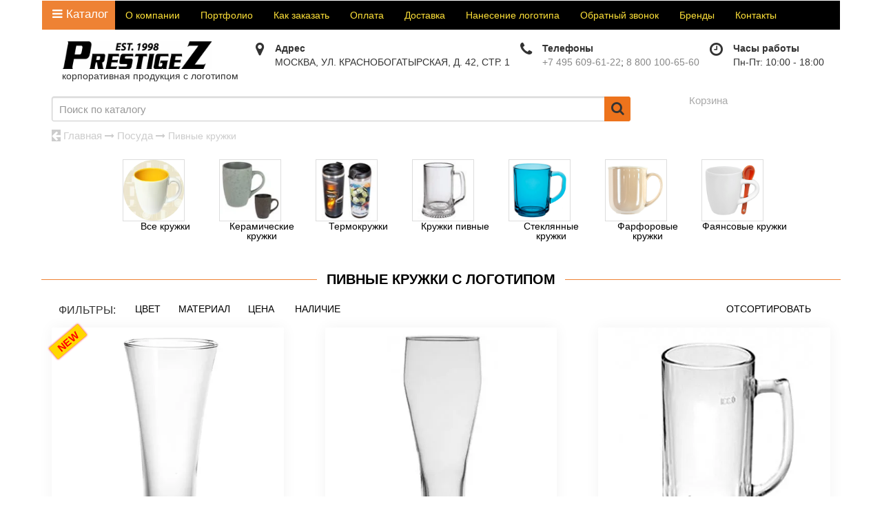

--- FILE ---
content_type: text/html; charset=windows-1251
request_url: https://www.prestige-z.ru/catalog/pivnye-kruzhki-s-logotipom.html
body_size: 32137
content:
<!doctype html>
<html lang="ru">
	<head>
	
		<title>Пивные кружки с логотипом на заказ в Москве - изготовление и нанесение логотипа на пивные кружки оптом | Престиж-Z</title>
		<meta http-equiv="Content-Type" content="text/html; charset=windows-1251" />
		<meta name="keywords" content="" />
		<meta name="description" content="Пивные кружки с логотипом под заказ. Изготовление и нанесение логотипа на пивных кружках с быстрой доставкой по Москве и России. Широкий ассортимент. Любой дизайн на ваш выбор. Удобные способы оплаты и доставки. Оставляйте заявку на сайте или звоните &#9742 8 800 100-65-60." />
		<meta name="viewport" content="width=device-width">
		<meta name="robots" content="noyaca" />
		<meta name="google-site-verification" content="AHOX6bZfLpeNpcW1B6bWiuO42GJmCagj5A4fOx36JRw" />
		<link rel="dns-prefetch" href="https://code.iconify.design">
		<link rel="dns-prefetch" href="https://code.jquery.com">
		<link rel="dns-prefetch" href="cdn.jsdelivr.net">
		<link rel="dns-prefetch" href="https://mc.yandex.ru">
		<link rel="preconnect" href="https://code.jquery.com/">
		<link rel="preconnect" href="www.gstatic.com" />
		<link rel="preconnect" href="fonts.gstatic.com" />
		<link rel="preconnect" href="mc.yandex.ru" />
		<link rel="preconnect" href="https://www.google.com" />
		<link rel="preconnect" href="https://fonts.googleapis.com" />
		<link rel="preconnect" href="https://counter.yadro.ru" />
		<link rel="icon" href="https://www.prestige-z.ru/logo_120.png" type="image/png">
		<!--[if lt IE 7]>
		<link rel="stylesheet" type="text/css" href="/css/highslide-ie6.css" />
		<![endif]-->
		<link rel="canonical" href="https://www.prestige-z.ru/catalog/pivnye-kruzhki-s-logotipom.html" />

		<style>html{font-family:sans-serif;-webkit-text-size-adjust:100%;-ms-text-size-adjust:100%}body{margin:0}article,aside,details,figcaption,figure,footer,header,hgroup,main,menu,nav,section,summary{display:block}a{background-color:transparent}a:active,a:hover{outline:0}h1{margin:.67em 0;font-size:2em}img{border:0}svg:not(:root){overflow:hidden}button,input,optgroup,select,textarea{margin:0;font:inherit;color:inherit}button{overflow:visible}button,select{text-transform:none}button,html input[type=button],input[type=reset],input[type=submit]{-webkit-appearance:button;cursor:pointer}input{line-height:normal}table{border-spacing:0;border-collapse:collapse}td,th{padding:0}*{-webkit-box-sizing:border-box;-moz-box-sizing:border-box;box-sizing:border-box}:after,:before{-webkit-box-sizing:border-box;-moz-box-sizing:border-box;box-sizing:border-box}html{font-size:10px;-webkit-tap-highlight-color:rgba(0,0,0,0)}body{font-family:"Helvetica Neue",Helvetica,Arial,sans-serif;font-size:14px;line-height:1.42857143;color:#333;background-color:#fff}button,input,select,textarea{font-family:inherit;font-size:inherit;line-height:inherit}a{color:#337ab7;text-decoration:none}a:focus,a:hover{color:#23527c;text-decoration:underline}img{vertical-align:middle}.h1,.h2,.h3,.h4,.h5,.h6,h1,h2,h3,h4,h5,h6{font-family:inherit;font-weight:500;line-height:1.1;color:inherit}.h1,.h2,.h3,h1,h2,h3{margin-top:20px;margin-bottom:10px}.h4,.h5,.h6,h4,h5,h6{margin-top:20px;margin-bottom:10px}.h1,h1{font-size:36px}.h2,h2{font-size:30px}.h3,h3{font-size:24px}.h4,h4{font-size:18px}.h5,h5{font-size:14px}.h6,h6{font-size:12px}p{margin:0 0 10px}.small,small{font-size:85%}.text-left{text-align:left}.text-right{text-align:right}.text-center{text-align:center}ol,ul{margin-top:0;margin-bottom:10px}dl{margin-top:0;margin-bottom:20px}dd,dt{line-height:1.42857143}dt{font-weight:700}dd{margin-left:0}.container{padding-right:15px;padding-left:15px;margin-right:auto;margin-left:auto}@media (min-width: 768px){.container{width:750px}}@media (min-width: 992px){.container{width:970px}}@media (min-width: 1200px){.container{width:1190px}}.container-fluid{padding-right:15px;padding-left:15px;margin-right:auto;margin-left:auto}.row{margin-right:-15px;margin-left:-15px}.col-lg-1,.col-lg-10,.col-lg-11,.col-lg-12,.col-lg-2,.col-lg-3,.col-lg-4,.col-lg-5,.col-lg-6,.col-lg-7,.col-lg-8,.col-lg-9,.col-md-1,.col-md-10,.col-md-11,.col-md-12,.col-md-2,.col-md-3,.col-md-4,.col-md-5,.col-md-6,.col-md-7,.col-md-8,.col-md-9,.col-sm-1,.col-sm-10,.col-sm-11,.col-sm-12,.col-sm-2,.col-sm-3,.col-sm-4,.col-sm-5,.col-sm-6,.col-sm-7,.col-sm-8,.col-sm-9,.col-xs-1,.col-xs-10,.col-xs-11,.col-xs-12,.col-xs-2,.col-xs-3,.col-xs-4,.col-xs-5,.col-xs-6,.col-xs-7,.col-xs-8,.col-xs-9{position:relative;min-height:1px;padding-right:15px;padding-left:15px}.col-xs-1,.col-xs-10,.col-xs-11,.col-xs-12,.col-xs-2,.col-xs-3,.col-xs-4,.col-xs-5,.col-xs-6,.col-xs-7,.col-xs-8,.col-xs-9{float:left}.col-xs-12{width:100%}.col-xs-6{width:50%}@media (min-width: 768px){.col-sm-1,.col-sm-10,.col-sm-11,.col-sm-12,.col-sm-2,.col-sm-3,.col-sm-4,.col-sm-5,.col-sm-6,.col-sm-7,.col-sm-8,.col-sm-9{float:left}.col-sm-12{width:100%}}@media (min-width: 992px){.col-md-1,.col-md-10,.col-md-11,.col-md-12,.col-md-2,.col-md-3,.col-md-4,.col-md-5,.col-md-6,.col-md-7,.col-md-8,.col-md-9{float:left}.col-md-12{width:100%}.col-md-11{width:91.66666667%}.col-md-10{width:83.33333333%}.col-md-9{width:75%}.col-md-8{width:66.66666667%}.col-md-7{width:58.33333333%}.col-md-6{width:50%}.col-md-5{width:41.66666667%}.col-md-4{width:33.33333333%}.col-md-3{width:25%}.col-md-2{width:16.66666667%}}@media (min-width: 1200px){.col-lg-1,.col-lg-10,.col-lg-11,.col-lg-12,.col-lg-2,.col-lg-3,.col-lg-4,.col-lg-5,.col-lg-6,.col-lg-7,.col-lg-8,.col-lg-9{float:left}.col-lg-12{width:100%}.col-lg-11{width:91.66666667%}.col-lg-10{width:83.33333333%}.col-lg-9{width:75%}.col-lg-8{width:66.66666667%}.col-lg-7{width:58.33333333%}.col-lg-6{width:50%}.col-lg-5{width:41.66666667%}.col-lg-4{width:33.33333333%}.col-lg-3{width:25%}.col-lg-2{width:16.66666667%}.col-lg-1{width:8.33333333%}}.btn{display:inline-block;padding:6px 12px;margin-bottom:0;font-size:14px;font-weight:400;line-height:1.42857143;text-align:center;white-space:nowrap;vertical-align:middle;-ms-touch-action:manipulation;touch-action:manipulation;cursor:pointer;-webkit-user-select:none;-moz-user-select:none;-ms-user-select:none;user-select:none;background-image:none;border:1px solid transparent;border-radius:4px}.btn-primary{color:#fff;background-color:#337ab7;border-color:#2e6da4}.collapse{display:none}.dropdown-menu{position:absolute;top:100%;left:0;z-index:1000;display:none;float:left;min-width:160px;padding:5px 0;margin:2px 0 0;font-size:14px;text-align:left;list-style:none;background-color:#fff;-webkit-background-clip:padding-box;background-clip:padding-box;border:1px solid #ccc;border:1px solid rgba(0,0,0,.15);border-radius:4px;-webkit-box-shadow:0 6px 12px rgba(0,0,0,.175);box-shadow:0 6px 12px rgba(0,0,0,.175)}.nav{padding-left:0;margin-bottom:0;list-style:none}.nav>li{position:relative;display:block}.nav>li>a{position:relative;display:block;padding:10px 15px}.nav>li>a:focus,.nav>li>a:hover{text-decoration:none;background-color:#eee}.navbar{position:relative;min-height:50px;margin-bottom:20px;border:1px solid transparent}@media (min-width: 768px){.navbar{border-radius:4px}}@media (min-width: 768px){.navbar-header{float:left}}.navbar-collapse{padding-right:15px;padding-left:15px;overflow-x:visible;-webkit-overflow-scrolling:touch;border-top:1px solid transparent;-webkit-box-shadow:inset 0 1px 0 rgba(255,255,255,.1);box-shadow:inset 0 1px 0 rgba(255,255,255,.1)}.navbar-collapse.in{overflow-y:auto}@media (min-width: 768px){.navbar-collapse{width:auto;border-top:0;-webkit-box-shadow:none;box-shadow:none}.navbar-collapse.collapse{display:block!important;height:auto!important;padding-bottom:0;overflow:visible!important}.navbar-collapse.in{overflow-y:visible}.navbar-fixed-bottom .navbar-collapse,.navbar-fixed-top .navbar-collapse,.navbar-static-top .navbar-collapse{padding-right:0;padding-left:0}}.container-fluid>.navbar-collapse,.container-fluid>.navbar-header,.container>.navbar-collapse,.container>.navbar-header{margin-right:-15px;margin-left:-15px}@media (min-width: 768px){.container-fluid>.navbar-collapse,.container-fluid>.navbar-header,.container>.navbar-collapse,.container>.navbar-header{margin-right:0;margin-left:0}}.navbar-brand{float:left;height:50px;padding:15px;font-size:18px;line-height:20px}@media (min-width: 768px){.navbar>.container .navbar-brand,.navbar>.container-fluid .navbar-brand{margin-left:-15px}}.navbar-toggle{position:relative;float:right;padding:9px 10px;margin-top:8px;margin-right:15px;margin-bottom:8px;background-color:transparent;background-image:none;border:1px solid transparent;border-radius:4px}@media (min-width: 768px){.navbar-toggle{display:none}}.navbar-nav{margin:7.5px -15px}.navbar-nav>li>a{padding-top:10px;padding-bottom:10px;line-height:20px}@media (min-width: 768px){.navbar-nav{float:left;margin:0}.navbar-nav>li{float:left}.navbar-nav>li>a{padding-top:15px;padding-bottom:15px}}.navbar-nav>li>.dropdown-menu{margin-top:0;border-top-left-radius:0;border-top-right-radius:0}.btn-group-vertical>.btn-group:after,.btn-group-vertical>.btn-group:before,.btn-toolbar:after,.btn-toolbar:before,.clearfix:after,.clearfix:before,.container-fluid:after,.container-fluid:before,.container:after,.container:before,.dl-horizontal dd:after,.dl-horizontal dd:before,.form-horizontal .form-group:after,.form-horizontal .form-group:before,.modal-footer:after,.modal-footer:before,.modal-header:after,.modal-header:before,.nav:after,.nav:before,.navbar-collapse:after,.navbar-collapse:before,.navbar-header:after,.navbar-header:before,.navbar:after,.navbar:before,.pager:after,.pager:before,.panel-body:after,.panel-body:before,.row:after,.row:before{display:table;content:" "}.btn-group-vertical>.btn-group:after,.btn-toolbar:after,.clearfix:after,.container-fluid:after,.container:after,.dl-horizontal dd:after,.form-horizontal .form-group:after,.modal-footer:after,.modal-header:after,.nav:after,.navbar-collapse:after,.navbar-header:after,.navbar:after,.pager:after,.panel-body:after,.row:after{clear:both}body,p,ul,ol,li,h1,h2,h3,h4,h5,h6{font-family:'Roboto',Arial,sans-serif}body{padding-top:165px}table{border-collapse:collapse;border-spacing:0}*{box-sizing:border-box}h1{color:#ee8234;text-align:center;font-weight:700;margin:5px 0;font-family:inherit;font-display:auto;font-size:30px}h2,h3,h4,h5{color:#ee8234;font-size:24px}a:link{color:#EE8234;text-decoration:none}a:visited{color:#EE8234;text-decoration:none}a:hover{color:#EE8234;text-decoration:underline}#scrollup{height:40px;width:40px;position:fixed;right:8px;bottom:70px;background:url(/image/page_to_top.png) center center no-repeat,#FFC001;cursor:pointer;z-index:999;display:none}#button-menu{background:#ee8234;width:250px;height:60px;border:1px;border-radius:5px;box-shadow:1px 3px 10px -1px #000;font-size:21px;line-height:inherit;padding:10px 0;margin:-2px 0;border:none!important;outline:none!important}#button-menu i{margin-right:4px}.dropdown-menu{padding:0;background:#ee8234}#bot-phone{color:#fff;font-size:20px;background:#ed844b;background:-webkit-linear-gradient(#ed844b 0%,#f7c665 100%);background:-o-linear-gradient(#ed844b 0%,#f7c665 100%);background:linear-gradient(#ed844b 0%,#f7c665 100%);filter:progid:DXImageTransform.Microsoft.gradient(startColorstr='#ed844b',endColorstr='#f7c665',GradientType=0)}#bot-phone a{color:#fff}#bot-phone i{margin-right:4px;font-size:30px}#karta-fon{background:url(/image/FON.svg) repeat;background-color:#FCD093}.karta-saita p{font-weight:700;font-size:16px}.karta-saita span{font-weight:700;font-size:17px;margin-bottom:0;width:100%;float:left}.karta-saita a{color:#000}#footer{background:url(/image/footer.jpg) center center;background:cover;margin:0;min-height:72px;color:#fff;font-weight:700}#footer p{margin:15px;padding:0;white-space:normal}.overlay{top:0;right:0;bottom:0;left:0;z-index:999;display:none;background-color:rgba(0,0,0,0.65);position:fixed;cursor:default}.overlay:target{display:block}.popup{top:-100%;left:50%;font-size:14px;z-index:1000;margin:0;position:fixed;padding:15px;-webkit-border-radius:4px;-moz-border-radius:4px;-ms-border-radius:4px;border-radius:4px;font:14px/18px Tahoma,Arial,sans-serif;-webkit-transform:translate(-50%,-500%);-ms-transform:translate(-50%,-500%);-o-transform:translate(-50%,-500%);transform:translate(-50%,-500%);-webkit-transition:-webkit-transform .6s ease-out;-moz-transition:-moz-transform .6s ease-out;-o-transition:-o-transform .6s ease-out;transition:transform .6s ease-out;z-index:1000}.close{top:-10px;right:-10px;width:25px;height:25px;position:absolute;padding:0;border:2px solid #ccc;-webkit-border-radius:15px;-moz-border-radius:15px;-ms-border-radius:15px;-o-border-radius:15px;border-radius:15px;background-color:rgba(61,61,61,0.8);-webkit-box-shadow:0 0 10px #000;-moz-box-shadow:0 0 10px #000;box-shadow:0 0 10px #000;text-align:center;text-decoration:none;font:13px/20px Tahoma,Arial,sans-serif;font-weight:700;-webkit-transition:all ease .8s;-moz-transition:all ease .8s;-ms-transition:all ease .8s;-o-transition:all ease .8s;transition:all ease .8s}.close:before{color:rgba(255,255,255,0.9);content:"X";text-shadow:0 -1px rgba(0,0,0,0.9);font-size:12px}.popup p{margin:0;padding:5px 0}.search__inner{position:relative;height:36px}.search__inner__button{background:#ed731c;border:0;width:38px;border-radius:0 3px 3px 0;font-size:20px;height:36px;vertical-align:top;position:absolute;right:0;top:0;z-index:10;cursor:pointer;-moz-transition:background .3s ease;-webkit-transition:background .3s ease;transition:background .3s ease}.search__inner__button__icon{position:absolute;left:0;right:0;top:7px;bottom:0;display:inline-block;-moz-transition:-moz-transform .3s ease;-webkit-transition:-webkit-transform .3s ease;transition:transform .3s ease}.search__inner__text{background:#fff;font:15px/20px Arimo,Arial,Helvetica,sans-serif;height:36px;color:#999;-moz-box-sizing:border-box;-webkit-box-sizing:border-box;box-sizing:border-box;outline:none;border:1px solid #ccc;border-radius:3px 0 0 3px;vertical-align:top;padding:0 30px 0 10px;display:block;position:absolute;left:0;top:0;bottom:0;width:97%;box-shadow:inset 0 1px 2px 0 rgba(0,0,0,0.15)}.close{float:right}.karta-saita .col-xs-6{padding-left:0;padding-right:0}#form_modals h2,#form_modals p,#form_modals_see_more h2,#form_modals_see_more p,#form_modals input[type="submit"],#form_modals_see_more input[type="submit"],#form_modals textarea,#form_modals_see_more textarea{font-family:inherit;font-display:auto}#form_modals h2{margin-top:5px!important}#form_modals input::-webkit-input-placeholder{font-family:inherit}.highslide-container div{font-family:Verdana,Helvetica;font-size:10pt}.highslide-container table{background:none;table-layout:auto}.highslide-wrapper,.highslide-outline{background:#fff}.highslide-loading{display:block;color:#000;font-size:9px;font-weight:700;text-transform:uppercase;text-decoration:none;padding:3px;border:1px solid #fff;background-color:#fff;padding-left:22px;background-image:url(graphics/loader.white.gif);background-repeat:no-repeat;background-position:3px 1px}.highslide-viewport{display:none;position:fixed;width:100%;height:100%;z-index:1;background:none;left:0;top:0}#button-menu {width:130px!important;padding:0!important;margin: 3px 0 0 -5px!important;font-size:17px!important;}.slick-slider {
    position: relative;
    display: block;
    box-sizing: border-box;
    -webkit-user-select: none;
    -moz-user-select: none;
    -ms-user-select: none;
    user-select: none;
    -webkit-touch-callout: none;
    -khtml-user-select: none;
    -ms-touch-action: pan-y;
    touch-action: pan-y;
    -webkit-tap-highlight-color: transparent;
}.slick-slide{float: left;height: 100%;}@-ms-viewport{width:device-width}@font-face{font-family:'FontAwesome';src:url(/css/fonts/fontawesome-webfont.eot?v=4.0.3);src:url(/css/fonts/fontawesome-webfont.eot?#iefix&v=4.0.3) format('embedded-opentype'),url(/css/fonts/fontawesome-webfont.woff?v=4.0.3) format('woff'),url(/css/fonts/fontawesome-webfont.ttf?v=4.0.3) format('truetype'),url(/css/fonts/fontawesome-webfont.svg?v=4.0.3#fontawesomeregular) format('svg');font-weight:400;font-style:normal;font-display: swap;}.fa{display:inline-block;font-family:FontAwesome;font-style:normal;font-weight:400;line-height:1;-webkit-font-smoothing:antialiased;-moz-osx-font-smoothing:grayscale}.fa-search:before{content:"002"}.fa-envelope-o:before{content:"003"}.fa-home:before{content:"015"}.fa-map-marker:before{content:"041"}.fa-gift:before{content:"06b"}.fa-phone:before{content:"095"}.fa-bars:before{content:"0c9"}.fa-exclamation:before{content:"12a"}.address span {width:auto!important;font-size:14px!important;float:none!important;} .address p{font-size:14px!important;} .pechat{font-size:15px!important;text-decoration:underline!important;}@media screen and (max-width: 480px) {.hack-mob-ps{min-height:520px;}}.h1-title h1 {display: inline-block;vertical-align: middle;color:#000!important;line-height: 52px;font-weight: 700;margin: 15px auto;font-size: 27px;font-family: inherit;text-transform: uppercase;}</style>
		
		<script type="text/javascript">
       		window.onload = function() { // после загрузки страницы

				var scrollUp = document.getElementById('scrollup'); // найти элемент

				scrollUp.onmouseover = function() { // добавить прозрачность
					scrollUp.style.opacity=0.5;
					scrollUp.style.filter  = 'alpha(opacity=30)';
				};

				scrollUp.onmouseout = function() { //убрать прозрачность
					scrollUp.style.opacity = 0.5;
					scrollUp.style.filter  = 'alpha(opacity=50)';
				};

				scrollUp.onclick = function() { //обработка клика
					window.scrollTo(0,0);
				};

			// show button

				window.onscroll = function () { // при скролле показывать и прятать блок
					if ( window.pageYOffset > 0 ) {
						scrollUp.style.display = 'block';
					} else {
						scrollUp.style.display = 'none';
					}
				};
			};
    	</script>
	</head>
	<body>
<!--LiveInternet counter--><script type="text/javascript">
new Image().src = "//counter.yadro.ru/hit?r"+
escape(document.referrer)+((typeof(screen)=="undefined")?"":
";s"+screen.width+"*"+screen.height+"*"+(screen.colorDepth?
screen.colorDepth:screen.pixelDepth))+";u"+escape(document.URL)+
";h"+escape(document.title.substring(0,80))+
";"+Math.random();</script><!--/LiveInternet-->

<!-- Google tag (gtag.js) -->
<script async src="https://www.googletagmanager.com/gtag/js?id=G-X56C9PXLQP"></script>
<script>
  window.dataLayer = window.dataLayer || [];
  function gtag(){dataLayer.push(arguments);}
  gtag('js', new Date());

  gtag('config', 'G-X56C9PXLQP');
</script>

	<div class="orient"></div>
	<div id="scrollup"> </div>
<section id="first_new">
	<header class="container head-container">
			
	<nav class="navbar navbar-dark bg-dark fixed" id="menu" itemscope itemtype="http://schema.org/SiteNavigationElement">
    <div class="container-fluid">

      <div class="navbar-header">
        <button type="button" class="navbar-toggle collapsed" data-toggle="collapse" data-target="#bs-example-navbar-collapse-1" aria-expanded="false">
          <i class="fa fa-bars navbar-toggler-icon"></i>
        </button>
      </div>

      <div class="collapse navbar-collapse" id="bs-example-navbar-collapse-1">
        <ul class="nav navbar-nav">
		  <li class="dropdown-submenu mainmenu" itemprop="name"><a href="https://www.prestige-z.ru/catalog.html" class="first-a" itemprop="url"><i class="fa fa-bars"></i> <span itemprop="name">Каталог</span></a>
		
						<div class="dropdown-menu dropdown-mainmenu">
						<ul class="top-menu col-md-3">
	<li itemprop="name" class="dropdown-nosubmenu"><a itemprop="url" href="/novinki-suvenirnoy-produkcii.html">НОВИНКИ</a></li>
	<li itemprop="name" class="dropdown-submenu"><a itemprop="url" href="/korporativnaya-odezhda.html">Одежда с логотипом</a>
		<ul class="dropdown-menu submenu">
			<li itemprop="name"><a itemprop="url" href="/catalog/futbolki-i-rubashki-polo-s-logotipom.html">Рубашки поло</a></li>
			<li itemprop="name"><a itemprop="url" href="/catalog/beysbolki-s-logotipom.html">Бейсболки</a></li>
			<li itemprop="name"><a itemprop="url" href="/catalog/tolstovki-s-logotipom.html">Толстовки</a></li>
			<li itemprop="name"><a itemprop="url" href="/catalog/vetrovki-s-logotipom-na-zakaz-zhilety-s-logotipom.html">Ветровки</a></li>
			<li itemprop="name"><a itemprop="url" href="/catalog/promo-sumki-s-logotipom-na-zakaz.html">Сумки</a></li>
			<li itemprop="name"><a itemprop="url" href="/catalog/textil.html">Текстиль</a></li>
			<li itemprop="name"><a itemprop="url" href="/catalog/perchatki-s-logotipom.html">Перчатки под заказ</a></li>
			<li itemprop="name"><a itemprop="url" href="/catalog/shapki-s-logotipom.html">Шапки</a></li>
		</ul>
	 </li>
	 <li itemprop="name" class="dropdown-submenu"><a itemprop="url" href="/posuda-s-logotipom.html">Посуда с логотипом</a>
		<ul class="dropdown-menu submenu">
			<li itemprop="name"><a itemprop="url" href="/catalog/chaynye-i-kofeynye-pary-s-logotipom.html">Чайные пары</a></li>
			<li itemprop="name"><a itemprop="url" href="/catalog/flyagi-i-flyazhki-s-logotipom.html">Фляги и фляжки</a></li>
			<li itemprop="name"><a itemprop="url" href="/catalog/stakany-s-logotipom.html">Стаканы</a></li>
			<li itemprop="name"><a itemprop="url" href="/catalog/bokaly-s-logotipom.html">Бокалы</a></li>
			<li itemprop="name"><a itemprop="url" href="/catalog/termosy-s-logotipom.html">Термосы</a></li>
			<li itemprop="name"><a itemprop="url" href="/catalog/butylki-dlya-vody.html">Бутылки для воды</a></li>
			<li itemprop="name"><a itemprop="url" href="/catalog/monetnicy-s-logotipom.html">Монетницы на заказ</a></li>
			<li itemprop="name"><a itemprop="url" href="/catalog/chainye-nabory.html">Чайные наборы</a></li>
		</ul>
	 </li>
	 <li itemprop="name" class="dropdown-submenu"><a itemprop="url" href="/catalog/kruzhki-s-logotipom.html">Кружки с логотипом</a>
		<ul class="dropdown-menu submenu">
			<li itemprop="name"><a itemprop="url" href="/catalog/keramicheskie-kruzhki.html">Керамические кружки</a></li>
			<li itemprop="name"><a itemprop="url" href="/catalog/pivnye-kruzhki-s-logotipom.html">Кружки пивные</a></li>
			<li itemprop="name"><a itemprop="url" href="/catalog/termokruzhki-s-logotipom.html">Термокружки</a></li>
			<li itemprop="name"><a itemprop="url" href="/catalog/steklyannie-kruzhki.html">Стеклянные кружки</a></li>
			<li itemprop="name"><a itemprop="url" href="/catalog/farforovie-kruzhki.html">Фарфоровые кружки</a></li>
			<li itemprop="name"><a itemprop="url" href="/catalog/fayansovie-kruzhki.html">Фаянсовые кружки</a></li>
		</ul>
	 </li>
	 <li itemprop="name" class="dropdown-submenu"><a itemprop="url" href="/ruchki-s-logotipom.html">Ручки с логотипом</a>
		<ul class="dropdown-menu submenu">
			<li itemprop="name"><a itemprop="url" href="/catalog/promo-ruchki.html">Промо ручки</a></li>
			<li itemprop="name"><a itemprop="url" href="/catalog/ruchki-lecce-pen.html">Ручки Lecce pen</a></li>
			<li itemprop="name"><a itemprop="url" href="/catalog/ecopen-s-logotipom.html">ЭКО ручки</a></li>
			<li itemprop="name"><a itemprop="url" href="/catalog/ruchki-senator.html">Ручки Senator</a></li>
			<li itemprop="name"><a itemprop="url" href="/catalog/ruchki-parker.html">Ручки Parker</a></li>
			<li itemprop="name"><a itemprop="url" href="/catalog/futlyary-dlya-ruchek.html">Футляры для ручек</a></li>
			<li itemprop="name"><a itemprop="url" href="/catalog/karandashi.html">Карандаши</a></li>
			<li itemprop="name"><a itemprop="url" href="/catalog/rasprodazha-ruchek.html">Распродажа ручек</a></li>
		</ul>
	 </li>
</ul>
<ul class="top-menu col-md-3">
	  <li itemprop="name" class="dropdown-submenu"><a itemprop="url" href="/usb-aksessuary.html">Электроника с логотипом</a>
		<ul class="dropdown-menu submenu">
			<li itemprop="name"><a itemprop="url" href="/catalog/electro-podarochnye-nabory.html">Подарочные наборы</a></li>
			<li itemprop="name"><a itemprop="url" href="/catalog/zaryadnye-ustroystva-i-akkumulyatory.html">Зарядные устройства</a></li>
			<li itemprop="name"><a itemprop="url" href="/catalog/pc-mouse.html">Компьютерные мыши</a></li>
			<li itemprop="name"><a itemprop="url" href="/catalog/electro-other.html">Электронные аксессуары для заказа</a></li>
			<li itemprop="name"><a itemprop="url" href="/catalog/portativnye-kolonki.html">Портативные колонки</a></li>
			<li itemprop="name"><a itemprop="url" href="/catalog/rfid.html">Защитные боксы RFID</a></li>
		</ul>
	 </li>
	 <li itemprop="name" class="dropdown-submenu"><a itemprop="url" href="/catalog/futbolki-s-logotipom.html">Футболки с логотипом</a>
		<ul class="dropdown-menu submenu">
			<li itemprop="name"><a itemprop="url" href="/catalog/futbolki-men.html">Мужские футболки</a></li>
			<li itemprop="name"><a itemprop="url" href="/catalog/futbolki-women.html">Женские футболки</a></li>
			<li itemprop="name"><a itemprop="url" href="/catalog/futbolki-i-rubashki-polo.html">Футболки поло</a></li>
			<li itemprop="name"><a itemprop="url" href="/catalog/futbolki-kids.html">Детские футболки</a></li>
		</ul>
	</li>
	<li itemprop="name" class="dropdown-submenu"><a itemprop="url" href="/catalog/zonty-s-logotipom.html">Зонты с логотипом</a>
		<ul class="dropdown-menu submenu">
			<li itemprop="name"><a itemprop="url" href="/catalog/zonty-trosti.html">Зонты трости</a></li>
			<li itemprop="name"><a itemprop="url" href="/catalog/zonty-skladnie.html">Складные зонты</a></li>
			<li itemprop="name"><a itemprop="url" href="/catalog/zonty-poluautomaticheskie.html">Полуавтоматические зонты</a></li>
			<li itemprop="name"><a itemprop="url" href="/catalog/zonty-men.html">Мужские зонты</a></li>
			<li itemprop="name"><a itemprop="url" href="/catalog/zonty-women.html">Женские зонты</a></li>
		</ul>
	</li>
	 <li itemprop="name" class="dropdown-submenu"><a itemprop="url" href="/kalendari.html">Календари с логотипом</a>
		<ul class="dropdown-menu submenu">
			<li itemprop="name"><a itemprop="url" href="/catalog/kvartalnye-kalendari.html">Квартальные календари</a></li>
			<li itemprop="name"><a itemprop="url" href="/catalog/nastennye-kalendari.html">Настенные календари</a></li>
			<li itemprop="name"><a itemprop="url" href="/catalog/nastolnye-kalendari.html">Настольные календари</a></li>
			<li itemprop="name"><a itemprop="url" href="/catalog/perekidnye-kalendari.html">Перекидные календари</a></li>
			<li itemprop="name"><a itemprop="url" href="/catalog/domiki-kalendari.html">Календари домики</a></li>
			<li itemprop="name"><a itemprop="url" href="/catalog/karmannye-kalendari.html">Карманные календари</a></li>
		</ul>
	 </li>
	 <li itemprop="name" class="dropdown-submenu"><a itemprop="url" href="/korporativnye-podarki.html">Подарки с логотипом</a>
		<ul class="dropdown-menu submenu">
			<li itemprop="name"><a itemprop="url" href="/catalog/ofisnye-aksessuary.html">Подарки в офис</a></li>
			<li itemprop="name"><a itemprop="url" href="/catalog/otdyh-i-puteshestviya.html">Подарки к отдыху</a></li>
			<li itemprop="name"><a itemprop="url" href="/catalog/8-marta.html">Подарки на 8 марта</a></li>
			<li itemprop="name"><a itemprop="url" href="/catalog/23-fevralya.html">Подарки на 23 февраля</a></li>
			<li itemprop="name"><a itemprop="url" href="/catalog/new-year.html">Подарки на Новый год</a></li>
			<li itemprop="name"><a itemprop="url" href="/catalog/nagrady.html">Награды</a></li>
			<li itemprop="name"><a itemprop="url" href="/catalog/promo-suveniry.html">Промо сувениры</a></li>
			<li itemprop="name"><a itemprop="url" href="/catalog/reklamnye-suveniry.html">Рекламные сувениры</a></li>
			<li itemprop="name"><a itemprop="url" href="/catalog/biznes-suveniry.html">Бизнес сувениры</a></li>
			<li itemprop="name"><a itemprop="url" href="/catalog/sladkie-podarki.html">Сладкие подарки</a></li>
			<li itemprop="name"><a itemprop="url" href="/catalog/antistressy.html">Антистрессы</a></li>
		</ul>
	 </li>
</ul>
<ul class="top-menu col-md-3">
	 <li itemprop="name" class="dropdown-submenu"><a itemprop="url" href="/catalog/fleshki-s-logotipom.html">Флешки с логотипом</a>
		<ul class="dropdown-menu submenu">
			<li itemprop="name"><a itemprop="url" href="/catalog/plastikovye-usb-flash.html">Пластиковые флешки</a></li>
			<li itemprop="name"><a itemprop="url" href="/catalog/metallicheskie-usb-flash.html">Металлические флешки</a></li>
			<li itemprop="name"><a itemprop="url" href="/catalog/rezinovye-usb-flash.html">Резиновые флешки</a></li>
			<li itemprop="name"><a itemprop="url" href="/catalog/wood-usb-flash.html">Флешки из дерева</a></li>
			<li itemprop="name"><a itemprop="url" href="/catalog/pen-usb-flash.html">Флешки ручки</a></li>
		</ul>
	 </li>
	 <li itemprop="name" class="dropdown-submenu"><a itemprop="url" href="/chasy-s-logotipom.html">Часы с логотипом</a>
		<ul class="dropdown-menu submenu">
			<li itemprop="name"><a itemprop="url" href="/catalog/nastolnye-chasy-s-logotipom.html">Настольные</a></li>
			<li itemprop="name"><a itemprop="url" href="/catalog/nastennye-chasy-s-logotipom.html">Настенные</a></li>
		</ul>
	 </li>
	 <li itemprop="name" class="dropdown-submenu"><a itemprop="url" href="/ezhednevniki-s-logotipom.html">Ежедневники с логотипом</a>
		<ul class="dropdown-menu submenu">
			<li itemprop="name"><a itemprop="url" href="/catalog/ezhednevniki-budjetnie.html">Бюджетные</a></li>
			<li itemprop="name"><a itemprop="url" href="/catalog/datirovannye-ezhednevniki.html">Датированные</a></li>
			<li itemprop="name"><a itemprop="url" href="/catalog/nedatirovannye-ezhednevniki.html">Недатированные</a></li>
			<li itemprop="name"><a itemprop="url" href="/catalog/ezhednevniki-antonio-veronesi.html">Antonio Veronesi</a></li>
			<li itemprop="name"><a itemprop="url" href="/catalog/ezhednevniki-brunovisconti.html">BrunoVisconti</a></li>
			<li itemprop="name"><a itemprop="url" href="/catalog/ezhednevniki-happy-book.html">HAPPY BOOK</a></li>
			<li itemprop="name"><a itemprop="url" href="/catalog/ezhednevniki-vip.html">Дорогие</a></li>
			<li itemprop="name"><a itemprop="url" href="/catalog/ezhednevniki-iz-kozhi.html">Кожаные</a></li>
			<li itemprop="name"><a itemprop="url" href="/catalog/ezhednevniki-a5.html">А5</a></li>
			<li itemprop="name"><a itemprop="url" href="/catalog/ezhednevniki-a6.html">А6</a></li>
			<li itemprop="name"><a itemprop="url" href="/catalog/ezhednevniki-na-kolcah.html">На кольцах</a></li>
			<li itemprop="name"><a itemprop="url" href="/catalog/planingi.html">Планинги</a></li>
			<li itemprop="name"><a itemprop="url" href="/catalog/bloknoty-s-logotipom.html">Блокноты</a></li>
			<li itemprop="name"><a itemprop="url" href="/catalog/ezhenedelniki.html">Еженедельники</a></li>
			<li itemprop="name"><a itemprop="url" href="/catalog/oblozhki-s-logotipom.html">Обложки</a></li>
			<li itemprop="name"><a itemprop="url" href="/catalog/papki-s-logotipom.html">Папки</a></li>
		</ul>
	 </li>
	 <li itemprop="name" class="dropdown-submenu"><a itemprop="url" href="/zazhigalki-s-logotipom.html">Зажигалки с логотипом</a>
		<ul class="dropdown-menu submenu">
			<li itemprop="name"><a itemprop="url" href="/catalog/pepelnicy-s-logotipom.html">Пепельницы</a></li>
			<li itemprop="name"><a itemprop="url" href="/catalog/zazhigalki-cricket.html">Cricket</a></li>
			<li itemprop="name"><a itemprop="url" href="/catalog/zazhigalki-zippo-s-logotipom.html">ZIPPO</a></li>
			<li itemprop="name"><a itemprop="url" href="/catalog/zazhigalki-luxlite.html">Luxlite</a></li>
			<li itemprop="name"><a itemprop="url" href="/catalog/zazhigalki-praid.html">Pride</a></li>
			<li itemprop="name"><a itemprop="url" href="/catalog/zazhigalki-kremnievie-s-logotipom.html">Кремниевые</a></li>
			<li itemprop="name"><a itemprop="url" href="/catalog/zazhigalki-pezo-s-logotipom.html">Пьезо</a></li>
			<li itemprop="name"><a itemprop="url" href="/catalog/pepelnicy-s-logotipom.html">Пепельницы</a></li>
		</ul>
	 </li>
	 <li itemprop="name" class="dropdown-submenu"><a itemprop="url" href="/podbor-suvenirov/">Подборки продукции</a>
		<ul class="dropdown-menu submenu">
			<li itemprop="name"><a itemprop="url" href="/podbor-suvenirov/k-vystavke.html">Брендированная продукция выставке</a></li>
			<li itemprop="name"><a itemprop="url" href="/podbor-suvenirov/klientam.html">Рекламная продукция клиентам</a></li>
			<li itemprop="name"><a itemprop="url" href="/podbor-suvenirov/sotrudnikam.html">Корпоративная продукция сотрудникам</a></li>
			<li itemprop="name"><a itemprop="url" href="/podbor-suvenirov/dlya-svoih-nuzhd.html">Фирменная продукция для своих нужд</a></li>
			<li itemprop="name"><a itemprop="url" href="/podbor-suvenirov/novyy-god.html">Новогодняя сувенирная продукция</a></li>
			<li itemprop="name"><a itemprop="url" href="/podbor-suvenirov/dlya-zhenschin.html">Женская продукция</a></li>
			<li itemprop="name"><a itemprop="url" href="/podbor-suvenirov/dlya-muzhchin.html">Мужская продукция</a></li>
			<li itemprop="name"><a itemprop="url" href="/podbor-suvenirov/populyarnye.html">Популярная бизнес продукция</a></li>
		</ul>
	 </li>
</ul>
<ul class="top-menu col-md-3">
	 <li itemprop="name" class="dropdown-submenu"><a itemprop="url" href="/breloki-s-logotipom.html">Брелоки с логотипом</a>
		<ul class="dropdown-menu submenu">
			<li itemprop="name"><a itemprop="url" href="/catalog/plastikovye-breloki.html">Пластиковые</a></li>
			<li itemprop="name"><a itemprop="url" href="/catalog/metallicheskie-breloki.html">Металлические</a></li>
			<li itemprop="name"><a itemprop="url" href="/catalog/breloki-ruletki.html">Рулетки</a></li>
			<li itemprop="name"><a itemprop="url" href="/catalog/breloki-fonariki.html">Фонарики</a></li>
			<li itemprop="name"><a itemprop="url" href="/catalog/breloki-otkryvalki.html">Открывалки</a></li>
		</ul>
	 </li>
	<li itemprop="name" class="dropdown-submenu"><a itemprop="url" href="/pakety-s-logotipom.html">Пакеты с логотипом</a>
		<ul class="dropdown-menu submenu">
			<li itemprop="name"><a itemprop="url" href="/catalog/polijetilenovye-pakety-s-logotipom.html">Полиэтиленовые</a></li>
			<li itemprop="name"><a itemprop="url" href="/catalog/bumazhnye-pakety-s-logotipom.html">Бумажные</a></li>
			<li itemprop="name"><a itemprop="url" href="/catalog/kraft-pakety-s-logotipom.html">Крафт</a></li>
		</ul>
	 </li>
	 <li itemprop="name" class="dropdown-submenu"><a itemprop="url" href="/poligraficheskaya-produkciya.html">Печать полиграфии</a>
		<ul class="dropdown-menu submenu">
			<li itemprop="name"><a itemprop="url" href="/catalog/82_210_003-nakleyki-s-logotipom.html">Печать наклеек</a></li>
			<li itemprop="name"><a itemprop="url" href="/catalog/82_211_001-birdekeli-s-logotipom.html">Бирдекели</a></li>
			<li itemprop="name"><a itemprop="url" href="/catalog/12_203_001-reklamnye-plakaty.html">Печать плакатов</a></li>
			<li itemprop="name"><a itemprop="url" href="/catalog/82_204_001-reklamnye-broshyury.html">Печать брошюр</a></li>
			<li itemprop="name"><a itemprop="url" href="/catalog/82_205_001-bloknoty-na-pruzhine.html">Блокноты</a></li>
			<li itemprop="name"><a itemprop="url" href="/catalog/82_206_001-kubariki-s-logotipom.html">Кубарики</a></li>
			<li itemprop="name"><a itemprop="url" href="/catalog/82_207_001-konverty-s-logotipom.html">Печать конвертов</a></li>
			<li itemprop="name"><a itemprop="url" href="/catalog/82_208_001-otkrytki-s-logotipom.html">Печать открыток</a></li>
			<li itemprop="name"><a itemprop="url" href="/catalog/82_202_001-blanki-s-logotipom.html">Печать бланков</a></li>
			<li itemprop="name"><a itemprop="url" href="/catalog/12_85_001-reklamnye-listovki.html">Печать листовок</a></li>
			<li itemprop="name"><a itemprop="url" href="/catalog/12_86_001-reklamnye-buklety.html">Печать буклетов</a></li>
			<li itemprop="name"><a itemprop="url" href="/catalog/12_87_002-papki-s-logotipom.html">Бумажные папки</a></li>
			<li itemprop="name"><a itemprop="url" href="/catalog/12_88_001-izgotovlenie-vizitok.html">Печать визиток</a></li>
			<li itemprop="name"><a itemprop="url" href="/catalog/12_90_001-kovriki-dlya-myshi.html">Коврики для мыши</a></li>
			<li itemprop="name"><a itemprop="url" href="/catalog/12_92_001-aromatizatory-s-logotipom.html">Ароматизаторы</a></li>
		</ul>
	 </li>
	 <li itemprop="name" class="dropdown-submenu"><a itemprop="url" href="https://www.prestige-z.ru/suvenirnyy-popurri.html">Сувенирный попурри</a>
		<ul class="dropdown-menu submenu">
			<li itemprop="name"><a itemprop="url" href="https://www.prestige-z.ru/catalog/nedootsenennye-suveniry.html">Недооцененные сувениры</a></li>
			<li itemprop="name"><a itemprop="url" href="https://www.prestige-z.ru/catalog/populyarnye-suveniry.html">Популярные сувениры</a></li>
			<li itemprop="name"><a itemprop="url" href="https://www.prestige-z.ru/catalog/nestandartnye-suveniry.html">Нестандартные сувениры</a></li>
			<li itemprop="name"><a itemprop="url" href="https://www.prestige-z.ru/catalog/podarki-yuristam.html">Подарки юристам</a></li>
			<li itemprop="name"><a itemprop="url" href="https://www.prestige-z.ru/catalog/suveniry-voennym.html">Сувениры военным</a></li>
			<li itemprop="name"><a itemprop="url" href="https://www.prestige-z.ru/catalog/podarki-ko-dnyu-rzhd.html">Подарки ко дню РЖД</a></li>
			<li itemprop="name"><a itemprop="url" href="https://www.prestige-z.ru/catalog/suveniry-dlya-politsii.html">Сувениры для полиции</a></li>
			<li itemprop="name"><a itemprop="url" href="https://www.prestige-z.ru/catalog/podarki-dobytchikam-nefti.html">Подарки добытчикам нефти</a></li>
			<li itemprop="name"><a itemprop="url" href="https://www.prestige-z.ru/catalog/suveniry-medrabotnikam.html">Сувениры медработникам</a></li>
			<li itemprop="name"><a itemprop="url" href="https://www.prestige-z.ru/catalog/podarki-ko-dnyu-truda.html">Подарки ко дню труда</a></li>
			<li itemprop="name"><a itemprop="url" href="https://www.prestige-z.ru/catalog/suveniry-k-dnyu-pobedy.html">Сувениры к дню Победы</a></li>
			<li itemprop="name"><a itemprop="url" href="https://www.prestige-z.ru/catalog/suveniry-ko-dnyu-studenta.html">Сувениры ко дню студента</a></li>
			<li itemprop="name"><a itemprop="url" href="https://www.prestige-z.ru/catalog/suveniry-ko-dnyu-uchitelya.html">Сувениры ко дню учителя</a></li>
			<li itemprop="name"><a itemprop="url" href="https://www.prestige-z.ru/catalog/tematicheskie-suveniry.html">Тематические сувениры</a></li>
			<li itemprop="name"><a itemprop="url" href="https://www.prestige-z.ru/catalog/praktichnye-suveniry.html">Практичные сувениры</a></li>
			<li itemprop="name"><a itemprop="url" href="https://www.prestige-z.ru/catalog/emotsionalnye-suveniry.html">Эмоциональные сувениры</a></li>
			<li itemprop="name"><a itemprop="url" href="https://www.prestige-z.ru/catalog/intellektualnye-podarki.html">Интеллектуальные подарки</a></li>
			<li itemprop="name"><a itemprop="url" href="https://www.prestige-z.ru/catalog/prostye-suveniry.html">Простые сувениры</a></li>
			<li itemprop="name"><a itemprop="url" href="https://www.prestige-z.ru/catalog/originalnye-suveniry.html">Оригинальные сувениры</a></li>
			<li itemprop="name"><a itemprop="url" href="https://www.prestige-z.ru/catalog/nedorogie-suveniry-s-pechatyu.html">Недорогие сувениры</a></li>
			<li itemprop="name"><a itemprop="url" href="https://www.prestige-z.ru/catalog/khoroshie-suveniry-pod-pechat.html">Хорошие сувениры</a></li>
		</ul>
	 </li>
</ul>
	</div></li>
		  <li itemprop="name"><a itemprop="url" href="https://www.prestige-z.ru/page/about.html">О компании</a></li>
		  <li itemprop="name"><a itemprop="url" href="https://www.prestige-z.ru/portfolio/">Портфолио</a></li>
		  <li itemprop="name"><a itemprop="url" href="https://www.prestige-z.ru/post/kak-zakazat.html">Как заказать</a></li>
		  <li itemprop="name"><a itemprop="url" href="https://www.prestige-z.ru/post/how-pay.html">Оплата</a></li>
		  <li itemprop="name"><a itemprop="url" href="https://www.prestige-z.ru/post/dostavka-gotovoi-suvenirnoi-produkcii.html">Доставка</a></li>
		  <li class="dropdown-submenu topmenu-nonred"><a itemprop="url" href="https://www.prestige-z.ru/nanesenie-logotipa/">Нанесение логотипа</a></li>
		  <li itemprop="name"><a itemprop="url" href="#win1">Обратный звонок</a></li>
		  <li itemprop="name"><a itemprop="url" href="/brands.html">Бренды</a></li>
		  <li itemprop="name"><a itemprop="url" href="https://www.prestige-z.ru/page/kontakts.html">Контакты</a></li>
		</ul>
      </div><!-- /.navbar-collapse -->
	  <!--<p style="position: absolute; color: #7b7979; top: 40px; right: 0;">Минимальная сумма заказа - 5000 р.</p>-->
    </div><!-- /.container-fluid -->
  </nav>

<style>
.navbar-collapse {padding-left:0!important;}
.mainmenu {background-color:#ee8234!important;padding:0!important;}
.first-a {text-decoration:none!important;font-size: 17px!important; padding: 10px 10px 15px 15px!important; color: #fff!important;}
.mainmenu a:after{display:none!important;}
.mainmenu:hover {background-color:#ee8234!important;background:none!important;}
.dropdown-mainmenu {width: 750px;background-color: #fff!important;top: 42px!important;left: 0!important;}
.topmenu, .topmenu-nonred {padding:0!important;}
.topmenu>a:after, .topmenu-nonred>a:after {display:none!important;}
.topmenu:hover, .topmenu-nonred:hover {background:none!important;}
.topmenu-nonred>a {text-decoration:none!important;}
.topmenu>a {color:#ff0000!important; font-weight:bold;text-decoration:none!important;}
.topmenu_ul {top: 42px!important; left: 0%!important;}
</style>   
	<div class="col-md-12 hidden-xs" style="padding-top: 60px;">
		<!-- RD Navbar Brand-->
		<ul class="list-bordered" style="padding-left:0;">
		 <li style="padding-right:10px;" class="li-logo">
			<div class="unit flex-row align-items-center unit-spacing-sm unit-logo">
			  <div class="unit-body">
				<dl class="list-terms-modern">
				  <a class="brand" href="/"><img class="brand-logo-dark" src="/image/logo3.png" alt="Престиж-Z — сувениры для бизнеса" height="40" width="218" /></a>
				  <br /><span>корпоративная продукция с логотипом</span>
				</dl>
			  </div>
			</div>
		  </li>
		  <li>
			<div class="unit flex-row align-items-center unit-spacing-sm">
			  <div class="unit-left"><span class="fa fa-map-marker" style="font-size: 22px; line-height: 22px;"></span></div>
			  <div class="unit-body">
				<dl class="list-terms-modern">
				  <dt>Адрес</dt>
				  <dd>МОСКВА, УЛ. КРАСНОБОГАТЫРСКАЯ, Д. 42, СТР. 1</dd>
				</dl>
			  </div>
			</div>
		  </li>
		  <li>
			<div class="unit flex-row align-items-center unit-spacing-sm">
			  <div class="unit-left"><span class="fa fa-phone" style="font-size: 22px; line-height: 22px;"></span></div>
			  <div class="unit-body">
				<dl class="list-terms-modern">
				  <dt>Телефоны</dt>
				  <dd>
					<a href="tel:+74956096122" rel="nofollow">+7 495 609-61-22</a>; <a href="tel:88001006560" rel="nofollow">8 800 100-65-60</a>
				  </dd>
				</dl>
			  </div>
			</div>
		  </li>
		  <li>
			<div class="unit flex-row align-items-center unit-spacing-sm">
			  <div class="unit-left"><span class="fa fa-clock-o" style="font-size: 22px; line-height: 22px;"></span></div>
			  <div class="unit-body">
				<dl class="list-terms-modern">
				  <dt>Часы работы</dt>
				  <dd>Пн-Пт: 10:00 - 18:00</dd>
				</dl>
			  </div>
			</div>
		  </li>
		  <li></li>
		</ul>
	</div>

		<div class="col-lg-9 col-md-4 col-sm-12 col-xs-12 text-center">
		<div class="search__inner search__inner_triangle">
			<form action="/search.html" method="post">
			<button type="submit" class="search__inner__button">
				<i class="search__inner__button__icon fa fa-search"></i>
			</button>
			<input id="search" type="text" name="q" value="" maxlength="128" class="search__inner__text" placeholder="Поиск по каталогу">
			</form>
		</div>
		</div>
		<div class="col-lg-3 col-md-4 col-sm-12 col-xs-12 text-center hidden-xs">
			<div id="basket" style="position:absolute;left:25px;"><a href="/buy.html" title="Корзина"><span class="iconify basket-icon" data-icon="subway-basket" data-inline="false"></span><span class="basket_name">Корзина</span><span class="basket_check"></span></a></div>
		</div>
<style>
@media all and (min-width: 1200px) {
	.navbar {min-width:1160px;}
}
@media all and (max-width: 1200px) {
    #button-menu {width:160px!important;}
}
.basket_name {position: absolute; left: 45px; color: #a9a9a9; top: -5px;}
.basket_check{position: absolute; left: 45px; width: 100px; color: #000; top: 15px; font-weight: bold; text-align:left;}
.main-short:hover {box-shadow: 0 1px 21px rgb(165 48 48 / 80%);}
</style>
	</header>
</section>
	
<style>
	body {padding-top:0!important;}
	#first_new {margin:0;}
	.container-fluid {padding: 0!important;}
	.navbar-header, .collapse{background-color:#000000;}
	.navbar-toggler-icon {
		color: #fff;
		font-size: 30px!important; 
    }
	.list-bordered li {
		position: relative;
		float: left;
		list-style-type: none;
	}
	.navbar {margin-bottom:0!important;}
	.navbar-brand {padding: 0 15px!important;margin-top: -10px;}
	.navbar-nav>li>a {color:#ffe138; line-height: 12px!important;}
	@media all and (min-width: 769px) {
.navbar-nav>li>a {color:#ffe138; line-height: 0!important;}
}
@media all and (min-width: 1090px) {
.navbar-nav>li>a {color:#ffe138; line-height: 12px!important;}
}
	.nav>li>a:focus, .nav>li>a:hover {background-color:transparent!important; color:#fff;}
	.rd-navbar-top-panel__content {
		border-bottom: 1px solid #ececee;
	}
	
	.unit {
		display: flex;
		flex: 0 1 100%;
	}
	.unit-body {flex: 0 1 auto;}
	.unit-left, .unit-right {
		flex: 0 0 auto;
		max-width: 100%;
	}
	.unit-spacing-sm.unit>* {
		margin-bottom: 20px;
		margin-left: 15px;
	}
	.list-semicolon>li a{
		display: inline;
		color: #888;
	}
	.list-semicolon>li+li:before {
		display: inline-block;
		margin-right: 4px;
		content: ';';
	}
	.list-terms-modern dd a{
		color: #888;
	}
	.list-terms-modern dt, .list-terms-modern dd {
		display: block;
	}
	dl {
		margin: 0;
	}
	#button-menu {height:35px!important;line-height:17px!important;}
	ul.dropdown-menu.top-menu {
		margin: 2px 0 0 5px;
	}
	@media screen and (min-width:768px) and (max-width:1200px){
		.li-logo {width: 100%;}
		.unit-logo {width:220px; margin:7px auto;}
	}
	@media (max-width:768px){
		.navbar {margin-bottom: 20px!important;}
		.dropdown-menu a {background-color:#000!important;}
		.breadcrumbs {display: none;}
		.nav>li {padding: 10px;}
		.navbar-nav>li>a {font-size:17px;}
		.head-container {padding:0!important;height:70px;}
	}
	.breadcrumbs {margin: 10px 0 10px 0!important;color: #ccc!important;}
	.breadcrumbs .bread-back {width: 20px!important;height: 20px!important;color: #fff!important;line-height: 20px!important;background: #ccc!important;}
	.breadcrumbs a {font-size: 15px!important;color: #ccc!important;}
	.address span {width:auto!important;font-size:14px!important;float:none!important;}
	.address p{font-size:14px!important;}
	
	.slideout-menu {
  position: fixed;
  top: 70px;
  bottom: 0;
  width: 100%;
  overflow-y: scroll;
  -webkit-overflow-scrolling: touch;
  z-index: 36;
  display: none;
}

.slideout-menu-left {
  left: 0;
}

.slideout-menu-right {
  right: 0;
}

.slideout-panel {
  position: relative;
  z-index: 1;
  will-change: transform;
  background-color: #000; /* A background-color is required */
  height: 70px;
  padding: 10px 0 0px 0px;
}

.slideout-open,
.slideout-open body,
.slideout-open .slideout-panel {
  overflow: hidden;
}

.slideout-open .slideout-menu {
  display: block;
}

.menu-section-list {
    padding: 0;
    margin: 10px 0;
    list-style: none;
}
.menu-section-list a {
    display: block;
    padding: 10px 20px;
	font-size: 20px;
	color: #000!important;
    font-weight: 700;
}
.menu-section-title {color:#000;font-size:17px!important;}

.menu-section-list li{width: 50%; float: left;}
.menu-section-list a{padding: 10px 3px 10px 10px;}
.podrazdel {padding: 0;}.podrazdel li {list-style-type: none; float: left; padding: 7px 15px; font-size: 18px;}.podrazdel li:first-child:hover {background:none;box-shadow:none;}.podrazdel li:hover {background:rgba(255, 255, 255, 0.5);box-shadow:0 4px 8px 0 rgba(0, 0, 0, 0.2);}.podrazdel a:hover {text-decoration:none;} @media screen and (max-width: 760px) {.podrazdel li {width:100%; display: none;}.podrazdel li:first-child, .podrazdel li:first-child:hover {width:100%; display: block;background:rgba(255, 255, 255, 0.5);box-shadow:0 4px 8px 0 rgba(0, 0, 0, 0.2);margin-bottom: 20px;}
</style>
<link rel="stylesheet" type="text/css" href="//netdna.bootstrapcdn.com/font-awesome/4.7.0/css/font-awesome.min.css" />
<!--Javascript -->
<script type="text/javascript" src="/js/jquery1-11.js"></script>	<div itemscope itemtype="http://schema.org/Product">
		<section class="container">	
			<div class="col-md-12">
					<script type="application/ld+json">
{
  "@context": "https://schema.org",
  "@type": "BreadcrumbList",
  "itemListElement": [
    {
      "@type": "ListItem",
      "position": 1,
      "name": "Главная",
      "item": "https://www.prestige-z.ru/"
    },
    {
      "@type": "ListItem",
      "position": 2,
      "name": "Посуда",
      "item": "https://www.prestige-z.ru/posuda-s-logotipom.html"
    }
  ]
}
</script>

<nav class="breadcrumbs">
    <a href="javascript:history.back();" class="bread-back"><i class="fa fa-arrow-left"></i></a>
    <a href="/" itemprop="item"><span>Главная</span></a>
    <i class="fa fa-long-arrow-right"></i>
    <a href="/posuda-s-logotipom.html" itemprop="item"><span>Посуда</span></a>
    <i class="fa fa-long-arrow-right"></i>
    <span>Пивные кружки</span>
</nav>
			</div>
			<div style="clear:both;"></div>
			<ul class="filter_podrazdel">
<li><a href="/catalog/kruzhki-s-logotipom.html"><img loading="lazy" src="/image/posuda/kruzhki.webp" class="category-img" alt="" /><p>Все кружки</p></a></li>
<li><a href="/catalog/keramicheskie-kruzhki.html"><img loading="lazy" src="/image/posuda/keram.webp" class="category-img" alt="" /><p>Керамические кружки</p></a></li>
<li><a href="/catalog/termokruzhki-s-logotipom.html"><img loading="lazy" src="/image/posuda/termo.webp" class="category-img" alt="" /><p>Термокружки</p></a></li>
<li><a href="/catalog/pivnye-kruzhki-s-logotipom.html"><img loading="lazy" src="/image/posuda/pivo.webp" class="category-img" alt="" /><p>Кружки пивные</p></a></li>
<li><a href="/catalog/steklyannie-kruzhki.html"><img loading="lazy" src="https://www.prestige-z.ru/positions_img/8_12_407.jpg" class="category-img" alt="" /><p>Стеклянные кружки</p></a></li>
<li><a href="/catalog/farforovie-kruzhki.html"><img loading="lazy" src="https://www.prestige-z.ru/positions_img/8_12_366.jpg" class="category-img" alt="" /><p>Фарфоровые кружки</p></a></li>
<li><a href="/catalog/fayansovie-kruzhki.html"><img loading="lazy" src="https://www.prestige-z.ru/positions_img/8_12_411.jpg" class="category-img" alt="" /><p>Фаянсовые кружки</p></a></li>
</ul>
			<div class="col-md-12 h1-title text-center"><h1 itemprop="name">Пивные кружки с логотипом </h1></div>
			<div class="grid col-md-12">
			
				
					
					
					<form method="post" name="pos_options" id="pos_options">
<div class="col-md-6 col-xs-6 text-left color-menu">
	<div class="filter-itogo" style="float:left;margin: 8px 15px 0 -25px;font-size:16px;"><span class="iconify start-sort" data-icon="ep:filter" data-width="15" data-height="15"></span> <span style="margin-left:20px;">ФИЛЬТРЫ:</span></div> 
	<a class="btn sort-colors" data-show="sort-color" href="#">
	<span class="uppercase">ЦВЕТ</span> <span class="iconify" data-icon="ant-design:down-outlined" data-inline="false"></span></a>
	
	<div class="sort-color show-sort" style="display:none;">
		<div class="sort">
			<div class="col-md-6 col-xs-6">
	<div class="colorSwatches-checkbox">
		<label for="color-black" class="">
			<input type="checkbox" id="color-black" class="input-color" name="color" data-value-id="black" value="black" >
			<span class="display-color color-black"></span>
			<span class="checkbox-label">Черный</span>
		</label>
	</div>
	<div class="colorSwatches-checkbox">
		<label for="color-white" class="">
			<input type="checkbox" id="color-white" class="input-color" name="color" data-value-id="white" value="white" >
			<span class="display-color color-white"></span>
			<span class="checkbox-label">Белый</span>
		</label>
	</div>
	<div class="colorSwatches-checkbox">
		<label for="color-red" class="">
			<input type="checkbox" id="color-red" class="input-color" name="color" data-value-id="red" value="red" >
			<span class="display-color color-red"></span>
			<span class="checkbox-label">Красный</span>
		</label>
	</div>
	<div class="colorSwatches-checkbox">
		<label for="color-blue" class="">
			<input type="checkbox" id="color-blue" class="input-color" name="color" data-value-id="blue" value="blue" >
			<span class="display-color color-blue"></span>
			<span class="checkbox-label">Синий</span>
		</label>
	</div>
	<div class="colorSwatches-checkbox">
		<label for="color-cyan" class="">
			<input type="checkbox" id="color-cyan" class="input-color" name="color" data-value-id="cyan" value="cyan" >
			<span class="display-color color-cyan"></span>
			<span class="checkbox-label">Голубой</span>
		</label>
	</div>
	<div class="colorSwatches-checkbox">
		<label for="color-orange" class="">
			<input type="checkbox" id="color-orange" class="input-color" name="color" data-value-id="orange" value="orange" >
			<span class="display-color color-orange"></span>
			<span class="checkbox-label">Оранжевый</span>
		</label>
	</div>
	<div class="colorSwatches-checkbox">
		<label for="color-green" class="">
			<input type="checkbox" id="color-green" class="input-color" name="color" data-value-id="green" value="green" >
			<span class="display-color color-green"></span>
			<span class="checkbox-label">Зелёный</span>
		</label>
	</div>
	<div class="colorSwatches-checkbox">
		<label for="color-yellow" class="">
			<input type="checkbox" id="color-yellow" class="input-color" name="color" data-value-id="yellow" value="yellow" >
			<span class="display-color color-yellow"></span>
			<span class="checkbox-label">Жёлтый</span>
		</label>
	</div>
</div>
<div class="col-md-6 col-xs-6">
	<div class="colorSwatches-checkbox">
		<label for="color-brown" class="">
			<input type="checkbox" id="color-brown" class="input-color" name="color" data-value-id="brown" value="brown" >
			<span class="display-color color-brown"></span>
			<span class="checkbox-label">Коричневый</span>
		</label>
	</div>
	<div class="colorSwatches-checkbox">
		<label for="color-silver" class="">
			<input type="checkbox" id="color-silver" class="input-color" name="color" data-value-id="silver" value="silver" >
			<span class="display-color color-silver"></span>
			<span class="checkbox-label">Серебристый</span>
		</label>
	</div>
	<div class="colorSwatches-checkbox">
		<label for="color-gold" class="">
			<input type="checkbox" id="color-gold" class="input-color" name="color" data-value-id="gold" value="gold" >
			<span class="display-color color-gold"></span>
			<span class="checkbox-label">Золотистый</span>
		</label>
	</div>
	<div class="colorSwatches-checkbox">
		<label for="color-bordo" class="">
			<input type="checkbox" id="color-bordo" class="input-color" name="color" data-value-id="bordo" value="bordo" >
			<span class="display-color color-bordo"></span>
			<span class="checkbox-label">Бордовый</span>
		</label>
	</div>
	<div class="colorSwatches-checkbox">
		<label for="color-beige" class="">
			<input type="checkbox" id="color-beige" class="input-color" name="color" data-value-id="beige" value="beige" >
			<span class="display-color color-beige"></span>
			<span class="checkbox-label">Бежевый</span>
		</label>
	</div>
	<div class="colorSwatches-checkbox">
		<label for="color-purple" class="">
			<input type="checkbox" id="color-purple" class="input-color" name="color" data-value-id="purple" value="purple" >
			<span class="display-color color-purple"></span>
			<span class="checkbox-label">Фиолетовый</span>
		</label>
	</div>
	<div class="colorSwatches-checkbox">
		<label for="color-pink" class="">
			<input type="checkbox" id="color-pink" class="input-color" name="color" data-value-id="pink" value="pink" >
			<span class="display-color color-pink"></span>
			<span class="checkbox-label">Розовый</span>
		</label>
	</div>
	<div class="colorSwatches-checkbox">
		<label for="color-gray" class="">
			<input type="checkbox" id="color-gray" class="input-color" name="color" data-value-id="gray" value="gray" >
			<span class="display-color color-gray"></span>
			<span class="checkbox-label">Серый</span>
		</label>
	</div>
</div>
		</div>
	</div>
	
	<a class="btn sort-colors" data-show="sort-material" href="#">
	<span class="uppercase">МАТЕРИАЛ</span> <span class="iconify" data-icon="ant-design:down-outlined" data-inline="false"></span></a>
	
	<div class="sort-material show-sort" style="display:none;">
		<div class="sort">
	<div class="col-md-12 col-xs-12">
		<div class="colorSwatches-checkbox">
			<label for="material-plast" class="">
				<input type="checkbox" id="material-plast" class="input-color" name="material" value="plast">
				<span class="checkbox-label">Пластик</span>
			</label>
		</div>
		<div class="colorSwatches-checkbox">
			<label for="material-metall" class="">
				<input type="checkbox" id="material-metall" class="input-color" name="material" value="metall">
				<span class="checkbox-label">Металл</span>
			</label>
		</div>
		<div class="colorSwatches-checkbox">
			<label for="material-steklo" class="">
				<input type="checkbox" id="material-steklo" class="input-color" name="material" value="steklo">
				<span class="checkbox-label">Стекло</span>
			</label>
		</div>
		<div class="colorSwatches-checkbox">
			<label for="material-ceramik" class="">
				<input type="checkbox" id="material-ceramik" class="input-color" name="material" value="ceramik">
				<span class="checkbox-label">Керамика</span>
			</label>
		</div>
		<div class="colorSwatches-checkbox">
			<label for="material-farfor" class="">
				<input type="checkbox" id="material-farfor" class="input-color" name="material" value="farfor">
				<span class="checkbox-label">Фарфор</span>
			</label>
		</div>
		<div class="colorSwatches-checkbox">
			<label for="material-fayans" class="">
				<input type="checkbox" id="material-fayans" class="input-color" name="material" value="fayans">
				<span class="checkbox-label">Фаянс</span>
			</label>
		</div>
	</div>
</div>
	</div>
	
	<a class="btn sort-pricerange" data-show="show-pricerange" href="#"><span class="uppercase">ЦЕНА</span> <span class="iconify" data-icon="ant-design:down-outlined" data-inline="false"></span></a>
	<div class="show-pricerange show-sort" style="display:none;">
		<input type="number" id="price_ot" name="price_ot" min="1" placeholder="От"> - <input type="number" id="price_max" name="price_max" min="1" max="100000" placeholder="До"> <div style="width:30px;"><span class="iconify price-ok" data-icon="ant-design:check-circle-outlined" data-width="30" data-height="30"></span></div>
	</div>
	
	<a class="btn sort-nal" data-show="show-nal" href="#"><span class="uppercase">НАЛИЧИЕ</span> <span class="iconify" data-icon="ant-design:down-outlined" data-inline="false"></span></a>
	<div class="filter-nal">
		<ul class="sort show-nal show-sort" style="display:none;">
			<li><input type="radio" id="have-all" name="have" value="all"> <label for="have-all">В наличии и под заказ</label></li>
			<li><input type="radio" id="have-yes" name="have" value="yes"> <label for="have-yes">В наличии</label></li>
			<li><input type="radio" id="have-no" name="have" value="no"> <label for="have-no">Под заказ</label></li>
		</ul>
	</div>
</div>

<div class="col-md-6 col-xs-6 text-right sort-menu">
	<a class="btn sort-results" data-show="sort-order" href="#">
	<span class="uppercase">ОТСОРТИРОВАТЬ</span> <span class="iconify" data-icon="ant-design:down-outlined" data-inline="false"></span></a>
	
	<div class="sort-order show-sort" style="display:none;">
		<ul class="sort">
			<li><input type="radio" id="sort-popular" name="sorted" value="pop"> <label for="sort-popular">Популярности</label></li>
			<li><input type="radio" id="sort-new" name="sorted" value="new" > <label for="sort-new">Новинкам</label></li>
			<li><input type="radio" id="sort-lowcost" name="sorted" value="lowcost" > <label for="sort-lowcost">Сначала недорогие</label></li>
			<li><input type="radio" id="sort-highcost" name="sorted" value="highcost" > <label for="sort-highcost">Сначала дорогие</label></li>
		</ul>
	</div>
</div>
<div>
    
  </div>
</form>
<div style="clear:both;"></div>

					<div id="catalog-element" class=""><div class="short short-thumb " id="7094" data-class="new" data-price="55.00" data-art="8_14_018">
		<div class="short-thumb-img img-resp img-resp-full img-fit">
			<a href="/catalog/8_14_018-stakany-dlya-piva-ays.html">	<picture>
	  <source type="image/webp" srcset="/positions_webp/8_14_018.webp">
	  <source type="image/jpeg" srcset="/positions_img/8_14_018.jpg">
	  <img loading="lazy" src="/positions_img/8_14_018.jpg" alt="Стаканы для пива Айс " />
	</picture></a>
			<div class="short-thumb-desc">
				<div class="short-thumb-cat">55.00 <span class="iconify" data-icon="mdi:currency-rub"></span></div>
				<div class="short-thumb-title"><a href="/catalog/8_14_018-stakany-dlya-piva-ays.html" class="tovar_title">Стаканы для пива "Айс" </a></div>
			</div>
		</div>
</div><div class="short short-thumb " id="4210" data-class="" data-price="57.00" data-art="8_14_007">
		<div class="short-thumb-img img-resp img-resp-full img-fit">
			<a href="/catalog/8_14_007-stakany-dlya-piva-madrid.html">	<picture>
	  <source type="image/webp" srcset="/positions_webp/8_14_007.webp">
	  <source type="image/jpeg" srcset="/positions_img/8_14_007.jpg">
	  <img loading="lazy" src="/positions_img/8_14_007.jpg" alt="Стаканы для пива Мадрид" />
	</picture></a>
			<div class="short-thumb-desc">
				<div class="short-thumb-cat">57.00 <span class="iconify" data-icon="mdi:currency-rub"></span></div>
				<div class="short-thumb-title"><a href="/catalog/8_14_007-stakany-dlya-piva-madrid.html" class="tovar_title">Стаканы для пива "Мадрид"</a></div>
			</div>
		</div>
</div><div class="short short-thumb " id="6802" data-class="" data-price="75.00" data-art="8_14_017">
		<div class="short-thumb-img img-resp img-resp-full img-fit">
			<a href="/catalog/8_14_017-pivnye-kruzhki-minden.html">	<picture>
	  <source type="image/webp" srcset="/positions_webp/8_14_017.webp">
	  <source type="image/jpeg" srcset="/positions_img/8_14_017.jpg">
	  <img loading="lazy" src="/positions_img/8_14_017.jpg" alt="Пивные кружки Минден" />
	</picture></a>
			<div class="short-thumb-desc">
				<div class="short-thumb-cat">75.00 <span class="iconify" data-icon="mdi:currency-rub"></span></div>
				<div class="short-thumb-title"><a href="/catalog/8_14_017-pivnye-kruzhki-minden.html" class="tovar_title">Пивные кружки "Минден"</a></div>
			</div>
		</div>
</div><div class="short short-thumb " id="4209" data-class="" data-price="82.00" data-art="8_14_006">
		<div class="short-thumb-img img-resp img-resp-full img-fit">
			<a href="/catalog/8_14_006-stakany-dlya-piva-alikante.html">	<picture>
	  <source type="image/webp" srcset="/positions_webp/8_14_006.webp">
	  <source type="image/jpeg" srcset="/positions_img/8_14_006.jpg">
	  <img loading="lazy" src="/positions_img/8_14_006.jpg" alt="Стаканы для пива Аликанте " />
	</picture></a>
			<div class="short-thumb-desc">
				<div class="short-thumb-cat">82.00 <span class="iconify" data-icon="mdi:currency-rub"></span></div>
				<div class="short-thumb-title"><a href="/catalog/8_14_006-stakany-dlya-piva-alikante.html" class="tovar_title">Стаканы для пива "Аликанте" </a></div>
			</div>
		</div>
</div><div class="short short-thumb " id="5156" data-class="" data-price="87.00" data-art="8_14_014">
		<div class="short-thumb-img img-resp img-resp-full img-fit">
			<a href="/catalog/8_14_014-pivnye-kruzhki-drezden.html">	<picture>
	  <source type="image/webp" srcset="/positions_webp/8_14_014.webp">
	  <source type="image/jpeg" srcset="/positions_img/8_14_014.jpg">
	  <img loading="lazy" src="/positions_img/8_14_014.jpg" alt="Пивные кружки Дрезден" />
	</picture></a>
			<div class="short-thumb-desc">
				<div class="short-thumb-cat">87.00 <span class="iconify" data-icon="mdi:currency-rub"></span></div>
				<div class="short-thumb-title"><a href="/catalog/8_14_014-pivnye-kruzhki-drezden.html" class="tovar_title">Пивные кружки "Дрезден"</a></div>
			</div>
		</div>
</div><div class="short short-thumb " id="4135" data-class="" data-price="95.00" data-art="8_14_005">
		<div class="short-thumb-img img-resp img-resp-full img-fit">
			<a href="/catalog/8_14_005-pivnye-kruzhki-pab.html">	<picture>
	  <source type="image/webp" srcset="/positions_webp/8_14_005.webp">
	  <source type="image/jpeg" srcset="/positions_img/8_14_005.jpg">
	  <img loading="lazy" src="/positions_img/8_14_005.jpg" alt="Пивные кружки Паб" />
	</picture></a>
			<div class="short-thumb-desc">
				<div class="short-thumb-cat">95.00 <span class="iconify" data-icon="mdi:currency-rub"></span></div>
				<div class="short-thumb-title"><a href="/catalog/8_14_005-pivnye-kruzhki-pab.html" class="tovar_title">Пивные кружки "Паб"</a></div>
			</div>
		</div>
</div><div class="short short-thumb " id="5155" data-class="" data-price="95.00" data-art="8_14_013">
		<div class="short-thumb-img img-resp img-resp-full img-fit">
			<a href="/catalog/8_14_013-pivnye-kruzhki-gannover.html">	<picture>
	  <source type="image/webp" srcset="/positions_webp/8_14_013.webp">
	  <source type="image/jpeg" srcset="/positions_img/8_14_013.jpg">
	  <img loading="lazy" src="/positions_img/8_14_013.jpg" alt="Пивные кружки Ганновер" />
	</picture></a>
			<div class="short-thumb-desc">
				<div class="short-thumb-cat">95.00 <span class="iconify" data-icon="mdi:currency-rub"></span></div>
				<div class="short-thumb-title"><a href="/catalog/8_14_013-pivnye-kruzhki-gannover.html" class="tovar_title">Пивные кружки "Ганновер"</a></div>
			</div>
		</div>
</div><div class="short short-thumb " id="5154" data-class="" data-price="102.00" data-art="8_14_012">
		<div class="short-thumb-img img-resp img-resp-full img-fit">
			<a href="/catalog/8_14_012-bokaly-dlya-piva-borna.html">	<picture>
	  <source type="image/webp" srcset="/positions_webp/8_14_012.webp">
	  <source type="image/jpeg" srcset="/positions_img/8_14_012.jpg">
	  <img loading="lazy" src="/positions_img/8_14_012.jpg" alt="Бокалы для пива Борна" />
	</picture></a>
			<div class="short-thumb-desc">
				<div class="short-thumb-cat">102.00 <span class="iconify" data-icon="mdi:currency-rub"></span></div>
				<div class="short-thumb-title"><a href="/catalog/8_14_012-bokaly-dlya-piva-borna.html" class="tovar_title">Бокалы для пива "Борна"</a></div>
			</div>
		</div>
</div><div class="short short-thumb " id="5153" data-class="" data-price="162.00" data-art="8_14_011">
		<div class="short-thumb-img img-resp img-resp-full img-fit">
			<a href="/catalog/8_14_011-bokaly-dlya-piva-bistro.html">	<picture>
	  <source type="image/webp" srcset="/positions_webp/8_14_011.webp">
	  <source type="image/jpeg" srcset="/positions_img/8_14_011.jpg">
	  <img loading="lazy" src="/positions_img/8_14_011.jpg" alt="Бокалы для пива Бистро" />
	</picture></a>
			<div class="short-thumb-desc">
				<div class="short-thumb-cat">162.00 <span class="iconify" data-icon="mdi:currency-rub"></span></div>
				<div class="short-thumb-title"><a href="/catalog/8_14_011-bokaly-dlya-piva-bistro.html" class="tovar_title">Бокалы для пива "Бистро"</a></div>
			</div>
		</div>
</div><div class="short short-thumb " id="4354" data-class="" data-price="212.00" data-art="8_14_008">
		<div class="short-thumb-img img-resp img-resp-full img-fit">
			<a href="/catalog/8_14_008-pivnye-kruzhki-rim.html">	<picture>
	  <source type="image/webp" srcset="/positions_webp/8_14_008.webp">
	  <source type="image/jpeg" srcset="/positions_img/8_14_008.jpg">
	  <img loading="lazy" src="/positions_img/8_14_008.jpg" alt="Пивные кружки Рим " />
	</picture></a>
			<div class="short-thumb-desc">
				<div class="short-thumb-cat">212.00 <span class="iconify" data-icon="mdi:currency-rub"></span></div>
				<div class="short-thumb-title"><a href="/catalog/8_14_008-pivnye-kruzhki-rim.html" class="tovar_title">Пивные кружки "Рим" </a></div>
			</div>
		</div>
</div><div class="short short-thumb " id="5158" data-class="" data-price="243.00" data-art="8_14_016">
		<div class="short-thumb-img img-resp img-resp-full img-fit">
			<a href="/catalog/8_14_016-pivnye-kruzhki-keln.html">	<picture>
	  <source type="image/webp" srcset="/positions_webp/8_14_016.webp">
	  <source type="image/jpeg" srcset="/positions_img/8_14_016.jpg">
	  <img loading="lazy" src="/positions_img/8_14_016.jpg" alt="Пивные кружки Кёльн " />
	</picture></a>
			<div class="short-thumb-desc">
				<div class="short-thumb-cat">243.00 <span class="iconify" data-icon="mdi:currency-rub"></span></div>
				<div class="short-thumb-title"><a href="/catalog/8_14_016-pivnye-kruzhki-keln.html" class="tovar_title">Пивные кружки "Кёльн" </a></div>
			</div>
		</div>
</div><div class="short short-thumb " id="12527" data-class="new" data-price="574.00" data-art="8_14_019">
		<div class="short-thumb-img img-resp img-resp-full img-fit">
			<a href="/catalog/8_14_019-nabor-bokalov-dlya-piva-francuzskiy-restoranchik.html">	<picture>
	  <img loading="lazy" src="/positions_img/8_14_019.jpg" alt="Набор бокалов для пива «Французский ресторанчик» " />
	</picture></a>
			<div class="short-thumb-desc">
				<div class="short-thumb-cat">574.00 <span class="iconify" data-icon="mdi:currency-rub"></span></div>
				<div class="short-thumb-title"><a href="/catalog/8_14_019-nabor-bokalov-dlya-piva-francuzskiy-restoranchik.html" class="tovar_title">Набор бокалов для пива «Французский ресторанчик» </a></div>
			</div>
		</div>
</div><div class="short short-thumb " id="5157" data-class="" data-price="77.00" data-art="8_14_015">
		<div class="short-thumb-img img-resp img-resp-full img-fit">
			<a href="/catalog/8_14_015-pivnye-kruzhki-ladya.html">	<picture>
	  <source type="image/webp" srcset="/positions_webp/8_14_015.webp">
	  <source type="image/jpeg" srcset="/positions_img/8_14_015.jpg">
	  <img loading="lazy" src="/positions_img/8_14_015.jpg" alt="Пивные кружки Ладья" />
	</picture></a>
			<div class="short-thumb-desc">
				<div class="short-thumb-cat">77.00 <span class="iconify" data-icon="mdi:currency-rub"></span></div>
				<div class="short-thumb-title"><a href="/catalog/8_14_015-pivnye-kruzhki-ladya.html" class="tovar_title">Пивные кружки "Ладья"</a></div>
			</div>
		</div>
</div><div class="short short-thumb " id="4488" data-class="" data-price="80.00" data-art="8_14_009">
		<div class="short-thumb-img img-resp img-resp-full img-fit">
			<a href="/catalog/8_14_009-pivnye-kruzhki-gamburg.html">	<picture>
	  <source type="image/webp" srcset="/positions_webp/8_14_009.webp">
	  <source type="image/jpeg" srcset="/positions_img/8_14_009.jpg">
	  <img loading="lazy" src="/positions_img/8_14_009.jpg" alt="Пивные кружки Гамбург" />
	</picture></a>
			<div class="short-thumb-desc">
				<div class="short-thumb-cat">80.00 <span class="iconify" data-icon="mdi:currency-rub"></span></div>
				<div class="short-thumb-title"><a href="/catalog/8_14_009-pivnye-kruzhki-gamburg.html" class="tovar_title">Пивные кружки "Гамбург"</a></div>
			</div>
		</div>
</div><div class="short short-thumb " id="4540" data-class="" data-price="95.00" data-art="8_14_010">
		<div class="short-thumb-img img-resp img-resp-full img-fit">
			<a href="/catalog/8_14_010-pivnye-kruzhki-pit.html">	<picture>
	  <source type="image/webp" srcset="/positions_webp/8_14_010.webp">
	  <source type="image/jpeg" srcset="/positions_img/8_14_010.jpg">
	  <img loading="lazy" src="/positions_img/8_14_010.jpg" alt="Пивные кружки Пит" />
	</picture></a>
			<div class="short-thumb-desc">
				<div class="short-thumb-cat">95.00 <span class="iconify" data-icon="mdi:currency-rub"></span></div>
				<div class="short-thumb-title"><a href="/catalog/8_14_010-pivnye-kruzhki-pit.html" class="tovar_title">Пивные кружки "Пит"</a></div>
			</div>
		</div>
</div><div class="show-more-item hidden" onclick="load_more();return false;"></div>
</div>
	</div>
<div itemprop="offers" itemscope itemtype="http://schema.org/AggregateOffer">
	<meta itemprop="lowPrice" content="55.00" />
	<meta itemprop="highPrice" content="95.00" />
	<meta itemprop="priceCurrency" content="RUB" />
</div>
<style>
	.nanesenie_logo {background: #ee8234;
  width: 130px!important;
  height: 130px;
  border: 2px solid #e89e00;
  border-radius: 70px;
	margin: 0 10px 0 0;
  position: relative;}
	.post_price_dop {margin: 20px 0;min-height: 170px!important;}
	.post_price_dop img{padding-bottom: 0!important;}
	.post_price_dop a{color: #EE8234!important; font-size: 14px!important; text-decoration: underline!important;}
	.short-thumb-title h2 {font-size: 17px; margin-top: 7px; color: #000;}
	.short-thumb-title-a {color: #000!important;}
	
	.sale_percent {position: absolute;
  top: 15px;
  z-index: 1;
  font-size: 30px;
  margin: 0 15px;
  border-radius: 50%;
  background-color: #e31e25;
  color: #fff;
  line-height: 75px;
  padding: 10px;
  font-family: Impact;
  width: 100px;
  height: 100px;}
	.sale_percent_span {font-size:40px;}
	@media (max-width:768px){
		.sale_percent_span {font-size:30px;}
	}
	
</style>

					<div style="clear:both;"></div>
					<div class="paginator text-center">
						<ul class="show_paginator"></ul>
					</div>
					
			</div>		
	</section>

<style>
	.visible {display: block!important;}
	#pos_options .iconify {
		margin-left: 2px;
		top: 10px;
		position: absolute;
		font-size: x-small;
	}
	#pos_options .btn {color:#000;}
	.sort li {list-style: none;}
	.sort-variant {color:#EE8234;}
	.sort-variant:hover {text-decoration: underline; cursor: pointer;}
	.sort {padding: 5px; text-align: left;}
	.sort label{font-weight: 400;}
	.sort-colors {float: left;}
	.sort-color, .sort-material {
		position: absolute;
		z-index: 1;
		background-color: #fff;
		border: 1px solid #f1f1f1;
		padding: 15px;
		min-width: 460px;
		top: 40px;
	}
	.sort-order {
		position: absolute;
		z-index: 1;
		background-color: #fff;
		border: 1px solid #f1f1f1;
		padding: 15px;
		right: 0;
	}
	.show-pricerange, .show-nal {
		position: absolute;
		z-index: 1;
		background-color: #fff;
		border: 1px solid #f1f1f1;
		padding: 15px;
		margin-left: 100px;
	}
	
	.show-nal {left: 180px;}
	
	.filter-price {margin: 20px 0;}
	#price_ot, #price_max {
		border: 1px #000 solid;
		padding: 5px;
		margin: 5px;
		width: 150px;
	}
	.price-ok {top: 20px!important;}
	.price-ok:hover {cursor:pointer;}
	
	input[type=checkbox]
{
  /* Double-sized Checkboxes */
  -ms-transform: scale(1.6); /* IE */
  -moz-transform: scale(1.6); /* FF */
  -webkit-transform: scale(1.6); /* Safari and Chrome */
  -o-transform: scale(1.6); /* Opera */
  transform: scale(1.6);
  margin: 10px!important;
}

	.display-color {
		display: inline-block;
		width: 15px;
		height: 15px;
		border-radius: 50%;
		top: 2px;
		border: 1px #d9d9d9 solid;
	}
	.color-black {
		background-color:#000;
	}
	.color-red {
		background-color:#ff0000;
	}
	.color-cyan {
		background-color:#42aaff;
	}
	.color-blue {
		background-color:#0000ff;
	}
	.color-orange {
		background-color:#ffa500;
	}
	.color-green {
		background-color:#008000;
	}
	.color-yellow {
		background-color:#ffff00;
	}
	.color-brown {
		background-color:#964b00;
	}
	.color-silver {
		background-color:#C0C0C0;
	}
	.color-gold {
		background-color:#ffd700;
	}
	.color-bordo {
		background-color:#9b2d30;
	}
	.color-beige {
		background-color:#f5f5dc;
	}
	.color-purple {
		background-color:#8b00ff;
	}
	.color-pink {
		background-color:#ffc0cb;
	}
	.color-gray {
		background-color:#808080;
	}
	.color-salat {
		background-color:#99ff99;
	}
	.color-peach {
		background-color:#ffe5b4;
	}
	.color-chocolate {
		background-color:#4d260b;
	}
	.color-wetasf {
		background-color:#606060;
	}
	.color-haki {
		background-color:#806b2a;
	}
	
	.checkbox-label {margin-left: 10px; font-size: 14px; font-weight: 400;}
	.order-ok {
		margin: 0 auto;
		display: block;
		border: 1px #000 solid;
		padding: 5px 10px;
	}
	
	.sale_percent {position: absolute;
    top: 15px;
    z-index: 1;
    font-size: 30px;
    margin: 0 15px;
    border-radius: 50%;
    background-color: #e31e25;
    color: #fff;
    line-height: 75px;
    padding: 10px;
    font-family: Impact;
    width: 100px;
    height: 100px;}
	
	.close-filter {position: absolute; right: 10px;}
	
	.sale_percent_span {font-size:40px;}
	
	.wait-sort {
		position: absolute;
		width: 100%;
		text-align: center;
		font-size: 18px;
		top: 35px;
		padding: 30px;
		z-index: 1;
		background-color: #f1f1f1;
	}
	
	.remove {right: 100px; margin-top: -2px;}
	.remove:hover {cursor:pointer;}

	.show-pricerange {display:flex; align-items: center;}
	
	.zakaz-element {
		text-align: center;
		padding: 10px 0;
		font-size: 15px;
		width: 50%;
		border-right: 1px solid #EE8234;
		border-bottom: 1px solid #EE8234;
		margin-top: -1px;
	}
	.zakaz-element {color:#000!important;}
	.zakaz-element:hover {color:#fff!important; background-color:#EE8234;}
	
	.append-quick-views {display:flex;align-items: center; border-top: 1px #EE8234 solid; border-left: 1px #EE8234 solid; position: absolute; width: 100%; top: 65%; background-color: #fff;}
	.quick_views {width:50%; text-align:center; border-right: 1px solid #EE8234; border-bottom: 1px solid #EE8234; line-height: 42px; margin-top: -1px; font-size: 20px;}
	.quick_views:hover {cursor:pointer; color:#fff; background-color:#EE8234;}
	
	.filter-price-button-ok {width:30px;float: right;margin-top: -36px;}
	
	@media (max-width:768px){
		.sale_percent_span {font-size:30px;}
		.sort-colors {width: 100%; text-align: left!important;}
		.sort-color {min-width:370px!important;}
		.sort-order {top:35px;}
		#price_ot, #price_max {width: 40%;}
		#pos_options .iconify-down {position:static!important;}
		.colorSwatches-checkbox {min-width: 160px;}
		.remove {position:absolute!important; right: 20px;}
		a.btn.sort-colors{width:80%;}
		.append-quick-views-mobile {display:block!important;}
		.zakaz-element {width: 100%;display: block;border: 1px solid #EE8234;padding: 5px 0; font-size: 15px; margin-top:10px; background-color: #EE8234;}
		.short-thumb-cat {background-color:#fff;}
		.filter-price-button-ok {width: 30px; margin:5px 0 0 0;}
	}
</style>

<script>

function clear_form(name) {
	$("#"+name)[0].reset();
	sort_pagination(1);
	$('.remove').remove();
}

function sort_pagination(id) {
	$('.sort-color').hide();
	$('.sort-order').hide();
	var favorite = [];
	$.each($("input[name='color']:checked"), function(){
		favorite.push($(this).val());
	});
	favorite.join(", ");
	
	var materials = [];
	$.each($("input[name='material']:checked"), function(){
		materials.push($(this).val());
	});
	materials.join(", ");

	$('#catalog-element').html('');
	$('.show-sort').hide();
	$('.non-tovar').empty();
	
	var have = $("input[name='have']:checked").val();
	var sorted = $("input[name='sorted']:checked").val();
	var start = id*45-45;
	
	$.ajax({
		type: "POST",
		url: "/sorted.php",
		dataType: "json",
		data: {'use_cat': 'oApqIYhgd4w0oPfwUOQTAKd2yXdzGiWefXSeDg==', 'cat_id': 3, 'dop_where': favorite, 'material': materials, 'price_ot': $('#price_ot').val(), 'price_do': $('#price_max').val(), 'have': have, 'order_cat': sorted, 'start': start},
		beforeSend: function() {
		  $('#catalog-element').html('<div class="wait-sort">Пожалуйста подождите...</div>');
		  if ($('.remove').length > 0) {
		  
			} else {
				$('.color-menu').append('<span class="iconify remove" data-icon="carbon:filter-remove" style="color: #800;" data-width="15" data-height="15" onclick="clear_form(\'pos_options\')" title="Очистить"></span>');
			}
		  
		},
		success: function (data) {
			$('#catalog-element').html(data.tovary);
			$('.show_paginator').html('');
			var page_number = Math.ceil(data.numbers / 45);
			if(page_number>1) {
				for(i=1;i<=page_number;i++) {
					if(i == id) {
						$('.show_paginator').append('<li class="tov_paginator active" data-id="'+i+'" onclick="sort_pagination('+i+')"><a href="#">'+i+'</a></li>');
					} else {
						$('.show_paginator').append('<li class="tov_paginator" data-id="'+i+'" onclick="sort_pagination('+i+')"><a href="#">'+i+'</a></li>');
					}
				}
			}
			if(page_number>7) {
				$(".tov_paginator").each(function() {
					var this_id = $(this).attr('data-id');
					var prev_delete = id - 2;
					var next_delete = id + 2;
					
					if(this_id != 1 && this_id <= prev_delete) {
						$(this).hide();
					}
					if(this_id >= next_delete && this_id != page_number) {
						$(this).hide();
					}
					
					if(id < 4 && this_id <= 5) {
						$(this).show();
					}
					
					if(id > page_number - 4 && this_id >= page_number - 4) {
						$(this).show();
					}

				 });
			}
			if(data.numbers == 0) {
				$('#catalog-element').after('<div class="non-tovar" style="padding: 20px;font-size: 20px;">Товаров по выбранным критериям не нашлось. Попробуйте выбрать меньше параметров сортировки.</div>');
			}
			
			$('#catalog-element').find('.short').each(function() {
				var id_tovar = $(this).attr('id');
				$(this).append('<div class="append-quick-views" style="display:none;"><div class="quick_views" onclick="quickView('+id_tovar+'); return true;"><i class="fa fa-search-plus" aria-hidden="true"></i></div><a href="'+$(this).find('a').attr('href')+'" class="zakaz-element">КУПИТЬ</a></div>');
				$(this).find('.short-thumb-title').after('<div class="append-quick-views-mobile" style="display:none;"><a href="'+$(this).find('a').attr('href')+'" class="zakaz-element">КУПИТЬ</a></div>');
			});
			
			$('.short').hover(function() {
				$(this).find(".append-quick-views").show();
			},
			function(){
			  $(".append-quick-views").hide();
			});
			
		},
		error: function(e) {
			console.log(e);
		}
	});
}

$(document).ready(function(){
	
	$('.btn').click(function(){
		var showthis = $(this).attr('data-show');
		if ($('.'+showthis).is(':visible')) {
			$('.'+showthis).slideToggle(300);
		} else {
			$('.show-sort').hide();
			$('.'+showthis).slideToggle(300);
		}
		return false;
	});
	
	$('.price-ok').click(function(){
		sort_pagination(1);
	});
	
	$('#pos_options').change(function() {
		sort_pagination(1);
	});
	
	var razdel = "pivnye_kruzhki_s_logotipom";
	var bread = "Посуда";
	
	if (razdel == "sladkie_podarki" || razdel == "nastolnye_chasy_s_logotipom") {
		$('*[data-show="sort-color"]').remove();
	}
	
	if (razdel == "karmannye_kalendari") {
		$("#pos_options").remove();
	}
	
	if (razdel == "souvenirnye_kalendari") {
		$('*[data-show="sort-material"]').remove();
	}
	
	if (razdel == "promo_suveniry") {
		$("label[for='material-steklo']").remove();
	}
	
	if (bread == "Зажигалки") {
		$('*[data-show="sort-material"]').remove();
	}
	
	if (razdel == "metallicheskie_usb_flash" || razdel == "plastikovye_usb_flash" || razdel == "rezinovye_usb_flash" || razdel == "wood_usb_flash" || razdel == "metallicheskie_breloki" || razdel == "plastikovye_breloki") {
		$('*[data-show="sort-material"]').remove();
	}
	
	$('.short-thumb-img img').each(function() {
        var altText = $(this).attr('alt');
        $(this).attr('title', altText);
      });
	
});


</script>	
	
<script>
function show_calc_tovar() {
	
	$('.short').each(function () {
		var artPos = $(this).data('art');
		var idPos = $(this).attr('id');
		var pricePos = $(this).data('price');
		var img = "/positions_img/"+artPos+".jpg";
		var href = $(this).find('a').attr('href');
		$( '#cat_positions' ).append( '<option value="' + artPos +'" data-img="' + img + '" data-href="' + href + '" data-price="' + pricePos + '" data-idpos="'+idPos+'">' + $(this).find('.short-thumb-title').text().replace("\"", '&#171;').replace("\"", '&#187;') + '</option>' );
	});

}

$( '#cat_positions' ).change(function () {
	$('.preview-img, .preview-price').empty();
	$( '#tirazh' ).find( 'option:not(:first)' ).remove();
	var kal_block = "st";
	if($('#cat_positions option:selected').val() == "13_83_005" | $('#cat_positions option:selected').val() == "83_195_007" | $('#cat_positions option:selected').val() == "83_195_008") {
		var plot = "mini";
	} else if($('#cat_positions option:selected').val() == "83_195_013" | $('#cat_positions option:selected').val() == "83_195_014") {
		var plot = "midi";
	} else if($('#cat_positions option:selected').val() == "83_195_017") {
		var plot = "maxi";
	} else {
		var plot = 1;
	}
	if($('#cat_positions option:selected').val() == "82_84_001" || $('#cat_positions option:selected').val() == "82_84_002" || $('#cat_positions option:selected').val() == "82_84_003" || $('#cat_positions option:selected').val() == "84_201_001" || $('#cat_positions option:selected').val() == "84_201_002") {
		var plot = 0;
	}
	
	if($('#cat_positions option:selected').val() == "83_195_008" | $('#cat_positions option:selected').val() == "83_195_014" | $('#cat_positions option:selected').val() == "83_195_017") {
		kal_block = "el";
	}
	
	var idpos = +$('#cat_positions option:selected').data("idPos");
	
	if($('#cat_positions option:selected').val().substring(0,6) == "83_195") {
		var name = $('#cat_positions option:selected').text();
		var type_kal = '';
		if(name.indexOf('МИНИ') > 0) {
			type_kal = 'mini';
		} else if(name.indexOf('МИДИ') > 0) {
			type_kal = 'midi';
		} else if(name.indexOf('МАКСИ') > 0) {
			type_kal = 'maxi';
		}
		
		if(name.indexOf('офсет') > 0 || name.indexOf('ЭКОНОМ') > 0) {
			kal_block = 'st';
		} else if (name.indexOf('мелов') > 0 || name.indexOf('ПРЕМ') > 0) {
			kal_block = 'el';
		}
		
		if(name.indexOf('МАКСИ') > 0) {
			kal_block = 'el';
		}
		
		type_kal = type_kal + '_' + kal_block;
		var plot = parseInt(name.replace( /\D/g, '')) || 0;
		
		if(name.indexOf('ЭКСТРА') > 0) {
			if(name.indexOf('МИНИ') > 0) {
				type_kal = 'mini';
			} else if(name.indexOf('МИДИ') > 0) {
				type_kal = 'midi';
			} else if(name.indexOf('МАКСИ') > 0) {
				type_kal = 'maxi';
			}
			
			if(name.indexOf('офсет') > 0 || name.indexOf('эконом') > 0) {
				kal_block = 'st';
			} else if (name.indexOf('мелов') > 0 || name.indexOf('ПРЕМ') > 0) {
				kal_block = 'el';
			}
			type_kal = 'extra_'+type_kal+'_'+kal_block;
			
		}
		
		if(name.indexOf('3 в 1') > 0) {
			if(idpos < 8854) {
				plot = 1;
			} else {
				plot = 3;
			}
			if(idpos == 7904) {
				plot = 3;
			}
			type_kal = 'kal_3v1';
		}
		
	}
	
	var posImg = $('#cat_positions option:selected').data("img");
	var text = '<div class="col-md-12"><img src="' + posImg + '" alt="" class="calc_image" /></div>';
	$("input[name='src_kal']").val(posImg);
	$('.preview-img').append(text);
	var tir_val = $("#tirazh").val();
	
	$.ajax({
		url: "/request.php",
		dataType: "json",
		data: {'tir': tir_val, 'c_tovar': , 'art': $("#cat_positions").val(), 'plot': plot, c_method: 1, 'block_type': kal_block, 'type_kal':type_kal},
		beforeSend: function() {
		},
		success: function(data) {
			$.each(data.method, function(key, value){
				$( '#tirazh' ).append( '<option value="' + key +'">' + key + '</option>' );
			});
			$( '#tirazh' ).prop( 'disabled', false );
		}
	});
});

$( '#tirazh' ).change(function () {
	var pricePos = $('#cat_positions option:selected').data("price");
	var idpos = +$('#cat_positions option:selected').data("idpos");
	var posHref = $('#cat_positions option:selected').data("href");
	var kal_block = "st";
	if($('#cat_positions option:selected').val() == "13_83_005") {
		var plot = "mini";
	} else {
		var plot = 1;
	}
	if($('#cat_positions option:selected').val() == "82_84_001" || $('#cat_positions option:selected').val() == "82_84_002" || $('#cat_positions option:selected').val() == "82_84_003" || $('#cat_positions option:selected').val() == "84_201_001" || $('#cat_positions option:selected').val() == "84_201_002") {
		var plot = 0;
	}
	
	if($('#cat_positions option:selected').val().substring(0,6) == "83_195") {
		var name = $('#cat_positions option:selected').text();
		var type_kal = '';
		if(name.indexOf('МИНИ') > 0) {
			type_kal = 'mini';
		} else if(name.indexOf('МИДИ') > 0) {
			type_kal = 'midi';
		} else if(name.indexOf('МАКСИ') > 0) {
			type_kal = 'maxi';
		}
		
		if(name.indexOf('офсет') > 0 || name.indexOf('эконом') > 0) {
			kal_block = 'st';
		} else if (name.indexOf('мелов') > 0 || name.indexOf('ПРЕМ') > 0) {
			kal_block = 'el';
		}
		
		if(name.indexOf('МАКСИ') > 0) {
			kal_block = 'el';
		}
		
		type_kal = type_kal + '_' + kal_block;
		var plot = parseInt(name.replace( /\D/g, '')) || 0;
		
		if(name.indexOf('ЭКСТРА') > 0) {
			if(name.indexOf('МИНИ') > 0) {
				type_kal = 'mini';
			} else if(name.indexOf('МИДИ') > 0) {
				type_kal = 'midi';
			} else if(name.indexOf('МАКСИ') > 0) {
				type_kal = 'maxi';
			}
			
			if(name.indexOf('офсет') > 0 || name.indexOf('эконом') > 0) {
				kal_block = 'st';
			} else if (name.indexOf('мелов') > 0 || name.indexOf('ПРЕМ') > 0) {
				kal_block = 'el';
			}
			type_kal = 'extra_'+type_kal+'_'+kal_block;
			
		}
		
		if(name.indexOf('3 в 1') > 0) {
			if(idpos < 8854) {
				plot = 1;
			} else {
				plot = 3;
			}
			if(idpos == 7904) {
				plot = 3;
			}
			type_kal = 'kal_3v1';
		}
		
	}
	
	$.ajax({
		url: "/request.php",
		dataType: "json",
		data: {'tir': $("#tirazh").val(), 'c_tovar': , 'art': $("#cat_positions").val(), 'plot': plot, c_method: 1, 'block_type': kal_block, 'type_kal':type_kal},
		beforeSend: function() {
		},
		success: function(data) {
			var calc_images = $('.calc_image').attr('src');
			var calc_pos_id = calc_images.split('=');
			var Itogo = $("#tirazh").val() * data.j_cena.toFixed(1);
			$('.preview-price').html('<div class="tirazh-value"></div><p>&nbsp;</p><div class="btn btn-outline-zakaz btn-lg btn-block add_to_cart" data-catid="" data-posid="'+calc_pos_id[1]+'">В корзину</div><div id="choose_tir_no" class="form_hint1" style="display:none;"></div><input type="hidden" name="plot" id="plot" value="'+plot+'" /><input type="hidden" name="c_size" id="c_size" value="0" /><input type="hidden" name="c_art" id="c_art" value="'+$("#cat_positions").val()+'" /><input type="hidden" name="c_tir" id="c_tir" value="'+$("#tirazh").val()+'" /><input type="hidden" name="zakaz_itog" id="zakaz_itog" value="'+Itogo.toFixed(1)+'" /><input type="hidden" name="zakaz_nan" id="zakaz_nan" value="Индивидуально" /><input type="hidden" name="tovar_color_name" id="tovar_color_name" value="Уточнить с менеджером" /><input type="hidden" name="block_type" id="block_type" value="st" /><p>&nbsp;</p><p>&nbsp;</p><a href="'+ posHref +'" style="float: right;font-size: 12px;">Конфигуратор</a>');
			$('.tirazh-value').html( data.j_cena.toFixed(1) +' <span style="font-size:16px;"> руб. - шт</span><br />' + Itogo.toFixed(1) + ' <span style="font-size:16px;">- тираж</span>');
			$("input[name='c_tir']").val($("#tirazh").val());
			$("input[name='c_art']").val($("#cat_positions").val());
			$("input[name='zakaz_itog']").val(Itogo.toFixed(1));
			$("input[name='plot']").val(plot);
		}
	});

});

window.onload = show_calc_tovar();
</script>	
	<script type="text/javascript">
		
		$('#catalog-element').find('.short').each(function() {
			var id_tovar = $(this).attr('id');
			$(this).append('<div class="append-quick-views" style="display:none;"><div class="quick_views" onclick="quickView('+id_tovar+'); return true;"><i class="fa fa-search-plus" aria-hidden="true"></i></div><a href="'+$(this).find('a').attr('href')+'" class="zakaz-element"><span class="iconify" data-icon="bi:arrow-right-circle" data-inline="false"></span></a></div>');
			$(this).find('.short-thumb-title').after('<div class="append-quick-views-mobile" style="display:none;"><a href="'+$(this).find('a').attr('href')+'" class="zakaz-element"><span class="iconify" data-icon="bi:arrow-right-circle" data-inline="false"></span></a></div>');
		});
		
		if ($('.append-quick-views-mobile').is(':visible')) {
		
		} else {
		$('.short').hover(function() {
			$(this).find(".append-quick-views").show();
		},
		function(){
		  $(".append-quick-views").hide();
		});
		}
		
		function quickView(id) {
			$.ajax({
				type: "POST",
				url: "/quick.php",
				dataType: "json",
				data: {'tovar_id': id},
				success: function (data) {
					var quick = '<div class="cd-quick-view is-visible animate-width add-content"><div class="cd-slider-wrapper"><img src="/positions_img/'+data.artikul+'.jpg"></div><div class="cd-item-info"><h2>'+data.title+'</h2><p>Артикул: '+data.artikul+'<br />'+data.descr+'</p><p style="float: right;"><a href="'+data.url+'" class=" button button-green" target="_blank"><button type="button" class="btn btn-primary" id="button-zakazat" style="width: 160px!important; margin: 10px 10px 0 0!important; float: left;">Перейти к расчётам</button></a> &nbsp; <a href="#win1" class=" button button-green"><button type="button" class="btn btn-primary" id="button-zakazat" style="width: 160px!important; margin: 10px 10px 0 0!important; float: left;">Заказ в 1 клик</button></a></p></div><a href="#0" class="cd-close"><i class="fa fa-times" aria-hidden="true"></i></a></div><div class="highslide-dimming highslide-viewport-size" style="padding: 0px; border: none; margin: 0px; visibility: visible; opacity: 0.9; z-index: 11;"></div>';
					$('body').append(quick);
					$('#art_1_click').val(data.artikul);
					$(".cd-quick-view").fadeIn();
					var quickViewLeft = ($(window).width() - $('.cd-quick-view').width())/2,
						quickViewTop = ($(window).height() - $('.cd-quick-view').height())/2;
					$('.cd-quick-view').css({
						"top": quickViewTop,
						"left": quickViewLeft,
					});
				},
				error: function(e) {
					console.log(e);
				}
			});
		}
		
		$('body').on('click', function(event){
			$(".cd-quick-view" ).remove();
			$(".highslide-dimming" ).remove();
		});
		
		$('.cd-close').on('click', function(event){
			$(".cd-quick-view" ).remove();
			$(".highslide-dimming" ).remove();
		});
	</script>
	
	<section class="container reviews">
		&nbsp;
		
		
		
		
	</section>
	
	<style>
.paginator {padding: 0 15px;}
.show_paginator {padding: 0!important;}
.show_paginator .active {background-color: #ee8234;color: #fff;}
.show_paginator li {list-style-type: none; list-style: none; display: inline; padding: 5px 14px; font-size: 25px; border: 1px #f1f1f1 solid; margin: 0 5px;}
.show_paginator li>a {color: #000;}
	
.grid #catalog-element {
    display: grid;
    grid-template-columns: repeat(3,1fr);
    grid-gap: 50px 60px;
    grid-auto-flow: row dense;
	margin-top: 10px;
}

.img-resp {
    padding-top: 100%;
}
@media screen and (min-width: 1220px) {
	.short {
		transition: all .2s;
	}
}
@media screen and (max-width: 950px) {
	.grid #catalog-element {
		display: grid;
		grid-template-columns: repeat(2,1fr);
	}
}
@media screen and (max-width: 760px) {
	.container{padding:0!important;}
	.grid #catalog-element {
		display: grid;
		grid-template-columns: repeat(2,1fr);
		grid-gap: 10px 10px;
	}
	/*
	.short-thumb {
		grid-column: span 1;
		grid-row: span 8;
	}
	*/
	.short {min-height: 300px!important;}
	.short-thumb-title {
		font-size:15px!important;
		white-space: nowrap;
		overflow: hidden;
		text-overflow: ellipsis;
	}
	.short-thumb-desc {
		position: absolute;
		left: 0;
		right: 0;
		bottom: 0;
		z-index: 10;
	}
	.short-thumb-cat {
		opacity: 1!important;
		display: inline-block;
		padding: 5px;
		/*
		margin-bottom: 15px;
		background-color: #f6ba0f;
		*/
		width: 100%;
	}
	.short-thumb-cat span {
		float: right;
	}
	.short-thumb-img {
		width: 100%;
		height: 100%;
		color: #fff !important;
		display: block;
	}
	.img-resp {
		padding-top: 300px;
	}
}
.short-thumb {
    display: block;
}
.short:hover .img-fit img{
	-moz-transition: all 1s ease-out;
	-o-transition: all 1s ease-out;
	-webkit-transition: all 1s ease-out;
	transition: all 1s ease-out;
	transform: scale(1.05);
}
.short a:hover {
	text-decoration:none;
}
.short {
    background-color: #fff;
    box-shadow: 0 0 20px rgba(0,0,0,0.05);
    min-height: 200px;
    width: 100%;
	z-index:0;
	position: relative;
}
.short-thumb-cat {
    opacity: 0.4;
	text-decoration: none;
	color:#000;
	font-weight: 600;
    font-size: 26px;
}
.short-thumb-cat span {float: right;}
.short-thumb-title {
    font-size: 12px;
    margin-top: 7px;
	color:#000;
}
.img-fit {
    overflow: hidden;
    position: relative;
	z-index: 0;
}
.short-thumb-desc {
    padding: 15px;
}
.img-fit img {
    width: 100%!important;
    height: auto;
    object-fit: cover;
    min-height: auto;
	z-index: 0;
}
.img-resp img {
    position: absolute;
    left: 0;
    top: 0;
}
.quick_view {}

.short > .quick_view {
  position: absolute!important;
  bottom: 120px;
  background-color: #f1f1f1!important;
  z-index: 1;
  width:100%;
  left:0;
}

#top-lane {
    margin: 0 0 30px 0!important;
}

div[data-class="new"]:before {
	content: attr(data-class);
    position: absolute;
    font-size: 15px;
    top: 10px;
    left: -4px;
    padding: 0 10px;
    transform: rotate(320deg);
    background-color: gold;
	box-shadow: 0 0 3px;
    text-transform: uppercase;
    z-index: 1;
    font-weight: 700;
    color: #ff0000;
}

.btn-outline-zakaz:hover {color:#fff!important;background-color:#d9534f!important;}

.grid{margin-bottom: 30px;}
.dops img {width: auto!important; margin-left: 90px; height: 340px;}
@media screen and (max-width: 760px) {
.dops img {margin-left: 0; height: auto;}
.grid{padding: 0!important;}
}

.category-img {width:90px!important;height:90px!important;}
.filter_podrazdel li>a {color:#000;}
.filter_podrazdel li{
	margin-bottom: 10px;
	/*margin-right: 10px;*/
	border-radius: 34px;
	font-weight: 500;
	font-size: 14px;
	line-height: 14px;
	text-align: center;
	display: inline-block;
	color: #000!important;
	border: none!important;
	padding: 14px 8px 0 8px;
}
@media screen and (max-width: 760px) {
.category-img {width:90px!important;height:90px!important;}
	.filter_podrazdel {white-space: nowrap;
    overflow-y: hidden;
    overflow-x: scroll;
    -webkit-overflow-scrolling: touch;
	margin-left: -50px;
	}
	.filter_podrazdel li>a {color:#000; font-weight:600;}
	.filter_podrazdel li{
		margin-bottom: 10px;
		margin-right: 10px;
		border-radius: 34px;
		font-weight: 500;
		font-size: 14px;
		line-height: 14px;
		text-align: center;
		display: inline-block;
		color: #000!important;
		border: none!important;
		padding: 0 10px 0 10px;
	}
}
</style>
	
	</div>
<script>
$('.short').each(function(){
	if($(this).attr('data-art').substring(0,6) == "83_195" && $(this).attr('id') < 8000) {
		/*$(this).addClass("dops");*/
	}
});

$(document).ready(function() {
  var itemList = {
    "@context": "https://schema.org",
    "@type": "ItemList",
    "itemListElement": []
  };

  $('.short-thumb').each(function(index) {
    var productName = $(this).find('img').attr('alt');
    var productUrl = $(this).find('a').attr('href');
    var imageUrl = $(this).find('img').attr('src');
    var imageWidth = $(this).find('img').attr('width') || "600";
    var imageHeight = $(this).find('img').attr('height') || "400";
    itemList.itemListElement.push({
      "@type": "ListItem",
      "position": index + 1,
      "url": productUrl,
      "name": productName,
      "image": {
        "@type": "ImageObject",
        "url": imageUrl,
        "width": imageWidth,
        "height": imageHeight
      }
    });
  });

  var scriptTag = document.createElement('script');
  scriptTag.type = 'application/ld+json';
  scriptTag.text = JSON.stringify(itemList);

  document.querySelector('head').appendChild(scriptTag);
});

</script>		<div style="clear:both;"></div>
	<section class="container reviews" style="margin: 0 auto;">
		<div style="clear:both;"></div>
		<p>Пивные кружки с логотипом компании можно использовать не только как подарок, но и как рекламную продукцию на фестивалях и ярмарках. Они гармонично смотрятся в местах общественного питания. Если есть свой магазин пива, кафе или ресторан, то они отлично туда впишутся.</p>
<p>Печать на пивных кружках &ndash; распространенная услуга, что повышает лояльность и всегда смотрится престижно, если в заведении имеется <a href="https://www.prestige-z.ru/posuda-s-logotipom.html">посуда с фирменным стилем</a> данного места. Пивные кружки идеально подходят для фудкортов, ярмарок и фестивалей, ведь рекламные изделия привлекут внимание.</p>
<p>Также не стоит упускать из виду вариант преподнесения пивной кружки с логотипом вашей фирмы в качестве подарка представителям мужской половины в лице сотрудников, бизнес-партнеров, потенциальных или действующих клиентов. Такой презент оригинален, нестандартен и отложится в памяти, а следовательно, положительно скажется на прибыли фирмы. Еще не придумали подарок для промо-акций или презентаций, предлагаем вам рассмотреть такой экономичный и эффективный маркетинговый ход.</p>
<p>В каталоге на нашем сайте Prestige-Z представлен обширный ассортимент пивных кружек, на которые мы можем нанести принт компании. <a href="https://www.prestige-z.ru/catalog/kruzhki-s-logotipom.html">Кружки под нанесение</a>&nbsp;различный формы и объема, представлены в разной ценовой категории. Вы с легкостью подберете продукцию, которая подходит под ваш бюджет.</p>
<p>Компания Prestige-Z имеет большой опыт по нанесению логотипа на пивные кружки. Мы ответственно подходим к своему делу, используем только проверенные технологии, отвечаем за качество готовой продукции и полностью исключаем возможность образования брака или дефектов. При заказе большой партии пивных кружек, мы с радостью сделаем дополненную скидку и чем больше заказ, тем больше скидка, которую мы предоставим.</p>
	</section>
	<section>
		<div id="bot-phone" class="row text-center" style="margin: 0px 0px;">
			<p style="font-size: 35px; margin: 5px auto 0px;">
				<a href="tel:88001006560" rel="nofollow"><i class="fa fa-phone"></i>8 800 100-65-60</a></p>
			<p>Бесплатный звонок из любой точки России</p>	
		</div>
	</section>
	
	<!-- Карта сайта -->
	<style>
		#podpiska input[type="submit"]{
			background: url('/image/podpis-img.png') no-repeat right;
			display: block;
			background-color: #ee8234;
		}
		#podpiska input {
			float: left;
			width: 180px;
			padding: 10px;
			border: 1px #f1f1f1 solid;
		}
	</style>
	<section id="karta-fon">
		<div class="container karta-saita">
			<div class="row text-center" style="margin: 0px 0px;" itemscope itemtype="https://schema.org/Organization">
				<div class="col-md-3 col-xs-6 text-left" style="min-height: 180px;">
					<noindex><span><a href="https://www.prestige-z.ru/" itemprop="name">ПРЕСТИЖ-Z</a></span></noindex>
					<a href="/page/about.html">О нас</a><br />
					<a href="/actions/">Новости и акции</a><br />
					<a href="/page/menedzhery.html">Наши менеджеры</a><br />
					<a href="/post/garantii-i-vozvrat.html">Гарантии и возврат</a><br />
					<a href="/comments.html">Отзывы и благодарности</a><br />
					<a href="/post/politika-obrabotki-dannyh.html">Политика обработки данных</a><br />
				</div>
				<div class="col-md-3 col-xs-6 text-left" style="min-height: 180px;">
					<span><a href="/post/">ВАЖНО</a></span>
					<a href="/podbor-suvenirov/">Наборы сувениров</a><br />
					<a href="/post/trebovaniya_dlya_razrabotki_dizaina.html">Услуги дизайна</a><br />
					<a href="/post/trebovaniya_k_maketam_dlya_suvenirnoi_produkcii.html">Требования к макетам</a><br />
					<a href="/post/trebovaniya_dlya_izgotovleniya_poligrafii.html">Разработка полиграфии</a><br />
					<a href="/dop.html">Дополнительные условия</a><br />
					
				</div>
				<div class="col-md-3 col-xs-6 text-left" style="min-height: 180px;">
					<a href="https://www.prestige-z.ru/nanesenie-logotipa/vishivka.html">Вышивка</a><br />
					<a href="https://www.prestige-z.ru/nanesenie-logotipa/tisnenie.html">Тиснение</a><br />
					<a href="https://www.prestige-z.ru/nanesenie-logotipa/tampopechat.html">Тампопечать</a><br />
					<a href="https://www.prestige-z.ru/nanesenie-logotipa/shelkografiya.html">Шелкография</a><br />
					<a href="https://www.prestige-z.ru/nanesenie-logotipa/dekol.html">Деколь</a><br />
					<a href="https://www.prestige-z.ru/nanesenie-logotipa/lazernaya-gravirovka.html">Лазерная гравировка</a><br />
				</div>
				<div class="col-md-3 col-xs-6 text-left" style="min-height: 180px;">
					<a href="tel:+74956096122" rel="nofollow" class="h4" itemprop="telephone">+7 495 609-61-22</a><br />
					<a href="tel:88001006560" rel="nofollow" class="h4">8 800 100-65-60</a><br />
					<p style="font-weight:400;">Пн-Пт: 10:00 - 18:00<br />
					Сб-Вс: выходной
					</p>
					<span class="fa fa-envelope-o" style="font-size: 14px; line-height: 17px; float: left; width: 20px; height: auto; color:#000;"></span> <noindex><a href="mailto:info@prestige-z.ru" rel="nofollow" itemprop="email">info@prestige-z.ru</a></noindex>
					<div itemprop="address" itemscope itemtype="https://schema.org/PostalAddress" class="address">
						<p><span itemprop="postalCode">107564</span>, Г. <span itemprop="addressLocality">МОСКВА</span>, <span itemprop="streetAddress">УЛ. КРАСНОБОГАТЫРСКАЯ, Д. 42, СТР. 1</span></p>
					</div>
					<div style="margin: 10px auto 10px auto;">
						<!-- <a href="https://www.facebook.com/prestigezru/" target="_blank" rel="nofollow"><span class="fa fa-facebook"></span></a>
						<a href="https://www.instagram.com/prestige_suvenir/" target="_blank" rel="nofollow"><span class="fa fa-instagram"></span></a> -->
						<a href="https://vk.com/prestige_z" target="_blank" rel="nofollow"><span class="fa fa-vk"></span></a>
						<a href="https://ok.ru/group/55857235361999" target="_blank" rel="nofollow"><span class="fa fa-odnoklassniki"></span></a>
					</div>
				</div>
				
			</div>
		</div>
	</section>
	
	<!-- Футер -->
	
	<section id="footer" class="row" style="margin: 0px 0px;">
		<div class="col-md-12 col-xs-12 footer2 text-center">
			<p>&copy; 1998-2025 "Престиж-Z" - Сувенирная продукция с логотипом</p>
		</div>
	</section>
	
	<!-- Модальные форм -->
	
  	<style>
		#basket {font-size: 15px;}
		.basket-icon {color:#ff0000;}
		.basket-icon {font-size: 30px;}
		@media (max-width:992px){
			#basket {font-size: 15px; margin-top: 10px;}
			.ks_dinamic_count {right:auto!important;}
		}
		.ks_dinamic_count {position: absolute;background: #d4d4d4;
    color: #4a4a4a;
    right: -5px;
    top: 8px;
    width: 18px;
    height: 18px;
    font-size: 15px;
    line-height: 20px;
    text-align: center;
    border-radius: 50%;}
		.popup_modal{
			width: 400px; height: 300px; background: #fff; 
			border: 4px solid rgba(0,0,0,0.5); border-radius: 10px;
			position: relative;
		}
		#form_modals {
			width: 430px !important;
			height: 326px !important;
			background: none; background-color:#facc60;
		}
		#form_modals_see_more{
			height: 280px !important;
		}
		#form_modals h6, #form_modals .modal-head, #form_modals p, #form_modals_see_more h6, #form_modals_see_more .modal-head, #form_modals_see_more p{
			margin: 18px 0 0;
			padding: 0;
			font: 30px PFDinTextCondPro;
			text-align: center;
			color: #31343e;
			text-shadow: 0px 1.3px 1px white;
			display: block;
		}
		#form_modals p, #form_modals_see_more p{
			font-size: 17px;
			margin: -4px 0 10px;       
		}

		#form_modals input, #form_modals_see_more input{
			display: block;
			width: 348px;
			height: 40px;
			background: url('/image/form_input.png') no-repeat center;
			text-align: center;
			border: none;
			margin: 0 auto 5px;
			font: 18px PFDinTextCondPro;      
		}
		#form_modals textarea {
		margin-left: 40px;
		width: 348px;
		border: 1px solid rgba(0,0,0,0.5); border-radius: 1%;
		}
		#form_modals input[type="submit"], #form_modals_see_more input[type="submit"]{
			display: block;
			width: 344px;
			height: 51px;
			background: url('/image/form_button.png') no-repeat center;
			color: #fff;
			font-size: 19px;
			font-weight: 500;
			letter-spacing: 1px;
			cursor: pointer;
			margin-top: 16px;       
		}

.h1-title {
    overflow: hidden;
    text-align: center;
    font-size: 30px;
}
.h1-title h1 {
    display: inline-block;
    vertical-align: middle;
	color:#000!important;
	line-height: 52px;
	font-weight: 700;
    margin: 0 auto;
	font-size: 20px;
	font-family: inherit;
	text-transform: uppercase;
}
.h1-title h2, .h1-title h3 {
    display: inline-block;
    vertical-align: middle;
	color:#000!important;
	line-height: 52px;
	font-weight: 700;
    margin: 15px auto;
	font-size: 20px;
	font-family: inherit;
	text-transform: uppercase;
}
.h1-title:before,
.h1-title:after {
    content: "";
    display: inline-block;
    vertical-align: middle;
    width: 100%;
    height: 1px;
    background-color: #ee8234;
    position: relative;
}
.h1-title:before {
    margin-left: -100%;
    left: -14px;
}
.h1-title:after {
    margin-right: -100%;
    right: -14px;
}
@media screen and (max-width: 760px) {
.h1-title:before {
    display:none;
}
.h1-title:after {
    display:none;
}
.h1-title h1 {
	line-height: 30px;
    margin: 10px 0 20px 0;
}
.h1-title h2, .h1-title h3 {
	line-height: 30px;
    margin: 10px 0 20px 0;
}
}

.category + .tooltip > .tooltip-inner {
	  min-width:350px;
      color: #FFFFFF;  
      padding: 15px;
      font-size: 14px;
	  text-align:left;
}

#karta-fon .fa {
	width: 30px;
    height: 30px;
    border-radius: 50%;
    text-align: center;
    line-height: 30px;
    color: #fff;
    font-size: 18px;
    margin-right: 10px;
    cursor: pointer;
    float: left;
}

.fa.fa-facebook {
	background-color: #4b6baf;
}
.fa.fa-vk {
	background-color: #5075a5;
}
.fa.fa-odnoklassniki {
	background-color: #FC6D00;
}
.fa.fa-instagram {
	background-color: #ff9292;
}
@media (max-width:768px){
	#podpiska input {width:100%;}
	.old_post img{width: 100%!important;}
	
	.spoiler_text_h img {width:100%;}
	
}

.slick-dots {list-style: none; text-align: center; position: absolute; top: -30px; right: 0;}
.slick-dots li{float:left;}
/*li.slick-active {background-color:#000;color:#fff;}*/

.port_main {text-align: center; background-color: #f1f1f1;}
.port_main img{width: 250px;padding: 10px;}
@media screen and (max-width: 760px) {
.port_main {margin:10px 0 20px 0;}
.port_main img{width: 49%; padding: 10px;}
}
.podrazdel-slick-next {
    position: absolute;
    top: 50px;
    right: -50px;
    z-index: 10;
	color: #ed731c;
}
	</style>
	
	
  
  	<a href="#x" class="overlay" id="win1" rel="nofollow"></a>
   	<div class="popup">
    	<div class="popup_modal" id="form_modals">
			<span id="script_help" style="display: none;"></span>
			<span class="modal-head">ОСТАВЬТЕ ЗАЯВКУ</span>
			<p>и наш менеджер свяжется с Вами</p>
			<form action="/call/" method="post" id="hidden_form">
				<input name="name" type="text" required placeholder="ИМЯ" id="hidden_name" />
				<input name="phone" type="text" required placeholder="Телефон: +7 (XXX) XXX-XXXX" id="hidden_telephone" pattern="\+7 \(\d{3}\) \d{3}-\d{4}" title="Введите номер в формате +7 (XXX) XXX-XXXX" />
				<input name="url" type="hidden" value="https://www.prestige-z.ru/catalog/pivnye-kruzhki-s-logotipom.html" />
				<input name="art_1_click" id="art_1_click" type="hidden" value="" />
				<input name="manager" id="manager" type="hidden" value="" />
				<input type="submit" value="ОТПРАВИТЬ" class="" />
				<input type="hidden" name="recaptcha_response" id="recaptchaResponse" />
				<p style="margin-left: 10px;">Нажимая кнопку Отправить, Вы соглашаетесь предоставить свои персональные данные в соотвествии с <a href="https://www.prestige-z.ru/post/politika-obrabotki-dannyh.html" target="_blank">политикой обработки данных</a></p>
			</form>
		</div> 
    <a class="close" title="Закрыть" href="https://www.prestige-z.ru/catalog/pivnye-kruzhki-s-logotipom.html" rel="nofollow"></a>
    </div>
	
	
	
	<!--Javascript -->
	
	

		<link rel="stylesheet" href="/css/style.min.css?v=20">
		
		
<style>

.fixed {position:fixed;z-index:1000;}
.open>.dropdown-menu {width: 750px;background-color:#fff!important;margin: 10px 0 0 5px;padding-top: 20px;}
.dropdown-menu a, .top-menu li{color:#000!important;background-color:#fff!important;font-size: 14px;font-weight:400;}
.dropdown-menu a:hover {background:none!important;color:#000!important;text-decoration:none;}
.dropdown-submenu, .dropdown-nosubmenu {padding: 10px 5px;}
.submenu {padding: 5px; box-shadow: 0 1px 21px rgba(0, 0, 0, 0.5); -webkit-transition: 1s; transition: 1s;}
.dropdown-submenu:hover, .dropdown-nosubmenu:hover, .submenu li:hover {-webkit-transition: 1s; transition: 1s;background:linear-gradient(to right, #FFF, rgb(246, 239, 210));}
.top-menu li {list-style-type: none;}
.dropdown-submenu a {text-decoration: underline; text-decoration-color: #946428;}
dropdown-submenu>li:after, .top-menu>li:after {
	display: block;
    content: " ";
    float: right;
    width: 0;
    height: 0;
    border-color: transparent;
    border-style: solid;
    border-width: 5px 0 5px 5px;
    border-left-color: #ccc;
    margin-top: 5px;
    margin-right: -10px;
}
li.dropdown-nosubmenu:after {border: none!important;}
@media only screen and (max-width: 1200px) {
	.open>.dropdown-menu {width: 700px;}
}
.category-img {border: 1px #ddd solid;}
.tovar_title {font-size: 12px; font-weight: 600; color: #646060!important;}
</style>

		<script type="text/javascript" src="/js/common.js"></script>
		<script type="text/javascript" src="/js/highslide.js?v=2"></script>
		<script type="text/javascript" src="/js/modernizr.custom.28468.js"></script>
		<script src="/js/jquery_c.js?v=1"></script>
		<script type="text/javascript" src="https://cdnjs.cloudflare.com/ajax/libs/owl-carousel/1.3.3/owl.carousel.min.js"></script>
		
		
	
	<script src="/js/bootstrap.min.js"></script>
	<script type="text/javascript" async src="/js/jquery.cslider.js"></script>
	<script type="text/javascript" src="/js/busket.js?v=12"></script>
	
	

<script type="text/javascript">
	window.addEventListener("load", function(event) {

		$('#da-slider').cslider({
			autoplay : true,
			interval : 4000
		});
		
	});
</script>
<script type="text/javascript">
	hs.graphicsDir = '/graphics/';
	hs.align = 'center';
	hs.numberOfImagesToPreload = 0;
	hs.transitions = ['expand', 'crossfade'];
	hs.fadeInOut = true;
	hs.dimmingOpacity = 0.8;
	hs.outlineType = 'rounded-white';
	hs.captionEval = 'this.thumb.alt';
	hs.marginBottom = 105; // make room for the thumbstrip and the controls
	hs.numberPosition = 'caption';

</script>


	<script type="text/javascript" src="//code.jquery.com/jquery-migrate-1.2.1.min.js"></script>
	<script type="text/javascript" src="//cdn.jsdelivr.net/npm/slick-carousel@1.8.1/slick/slick.min.js"></script>
<script>
$(document).ready(function(){
   $('.filter_podrazdel').slick({
  slidesToShow: 8,
  slidesToScroll: 3,
  arrows: true,
  prevArrow: false,
  nextArrow: '<button type="button" class="podrazdel-slick-next"><span class="iconify" data-icon="ant-design:right-circle-filled" data-width="50"></span></ button>'
});
  $('.slider-new').slick({
  lazyLoad: 'ondemand',
  infinite: false,
  nextArrow: '<i class="fa fa-angle-right slick-next" aria-hidden="true"></i>',
  prevArrow: '<i class="fa fa-angle-left slick-prev" aria-hidden="true"></i>',
  slidesToShow: 3,
  slidesToScroll: 1,
  variableWidth: true,
  responsive: [
	{
		breakpoint: 1100,
		settings: {
			slidesToShow: 3,
			slidesToScroll: 3
		}
	},
	{
		breakpoint: 769,
		settings: {
			slidesToShow: 2,
			slidesToScroll: 2
		}
	},
	{
		breakpoint: 480,
		settings: {
			slidesToShow: 1,
			slidesToScroll: 1
		}
	}
  ]
  });
	
	$('.slide-for-23').slick({
		slidesToShow: 2,
		slidesToScroll: 2,
		lazyLoad: 'ondemand',
		infinite: false,
		nextArrow: '<i class="fa fa-angle-right slick-next" aria-hidden="true"></i>',
		prevArrow: '<i class="fa fa-angle-left slick-prev" aria-hidden="true"></i>',
		variableWidth: true
	});
  
  $('.slider-news').slick({
	slidesToShow: 3,
	slidesToScroll: 1,
	nextArrow: '<i class="fa fa-angle-right slick-next" aria-hidden="true"></i>',
	prevArrow: '<i class="fa fa-angle-left slick-prev" aria-hidden="true"></i>',
	infinite: false,
	variableWidth: true,
	responsive: [
	{
		breakpoint: 1100,
		settings: {
			slidesToShow: 3,
			slidesToScroll: 1
		}
	},
	{
		breakpoint: 769,
		settings: {
			slidesToShow: 2,
			slidesToScroll: 1
		}
	},
	{
		breakpoint: 480,
		settings: {
			slidesToShow: 1,
			slidesToScroll: 1
		}
	}
  ]
  });
  setTimeout(function() {
(function (d, w, c) {
        (w[c] = w[c] || []).push(function() {
            try {
                w.yaCounter11513740 = new Ya.Metrika({
                    id:11513740,
                    clickmap:true,
                    trackLinks:true,
                    accurateTrackBounce:true,
                    webvisor:true
                });
            } catch(e) { }
        });

        var n = d.getElementsByTagName("script")[0],
            s = d.createElement("script"),
            f = function () { n.parentNode.insertBefore(s, n); };
        s.type = "text/javascript";
        s.async = true;
        s.src = "https://mc.yandex.ru/metrika/watch.js";

        if (w.opera == "[object Opera]") {
            d.addEventListener("DOMContentLoaded", f, false);
        } else { f(); }
    })(document, window, "yandex_metrika_callbacks");
	
}, 8000);

setTimeout(function() {
	$('<input type="hidden" name="ctrl" value="455">').appendTo('#hidden_form');
}, 12000);

$('head').append('<link rel="stylesheet" href="//cdn.jsdelivr.net/npm/slick-carousel@1.8.1/slick/slick.css" />');
	$('head').append('<link rel="stylesheet" href="/css/search.css" />');
	$('head').append('<link rel="stylesheet" href="/css/social-likes_prestige.css" />');
	$('head').append('<link rel="stylesheet" href="/css/highslide.css" />');
  
});
</script>

<script type="text/javascript">
	$(function() {
		$('#da-slider').cslider();
	});
</script>

<script type="text/javascript">
    $(function () {
        $('[data-toggle="tooltip"]').tooltip();
    });
</script>

	
	<script type="text/javascript" src="/js/carousel.js"></script>  <!-- подключаем наш скрипт -->
	
	


<script src="https://code.iconify.design/1/1.0.3/iconify.min.js"></script>
<!-- Yandex.Metrika counter -->
<noscript><div><img src="https://mc.yandex.ru/watch/11513740" style="position:absolute; left:-9999px;" alt="" /></div></noscript>
<!-- /Yandex.Metrika counter -->
	</body>
</html>